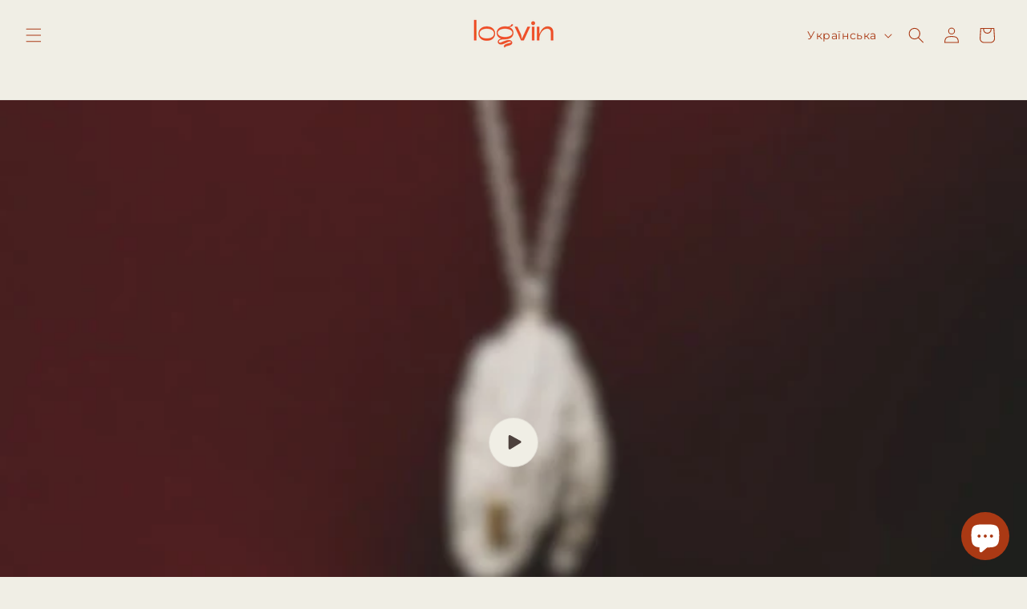

--- FILE ---
content_type: text/html; charset=utf-8
request_url: https://logvin.jewelry/uk-ro/collections/cardamome
body_size: 30223
content:
<!doctype html>
<html class="no-js" lang="uk">
  <head>
    <meta charset="utf-8">
    <meta http-equiv="X-UA-Compatible" content="IE=edge">
    <meta name="viewport" content="width=device-width,initial-scale=1">
    <meta name="theme-color" content="">
    <link rel="canonical" href="https://logvin.jewelry/uk-ro/collections/cardamome"><link rel="preconnect" href="https://fonts.shopifycdn.com" crossorigin><title>
      КАРДАМОН
 &ndash; LOGVIN</title>

    
      <meta name="description" content="КАРДАМОН — наше натхнення смаком, передане в прикрасах. Кардамон зупиняє, очищає думки, підносить, нагадує про важливе. Класичний для Індії, знайомий всьому світу, але такий, що не припиняє дивувати ніколи. Прикраси з колекції «Кардамон» – про справжність. Вибілене матоване срібло, часом із позолотою кеумбу. До кожного">
    

    

<meta property="og:site_name" content="LOGVIN">
<meta property="og:url" content="https://logvin.jewelry/uk-ro/collections/cardamome">
<meta property="og:title" content="КАРДАМОН">
<meta property="og:type" content="website">
<meta property="og:description" content="КАРДАМОН — наше натхнення смаком, передане в прикрасах. Кардамон зупиняє, очищає думки, підносить, нагадує про важливе. Класичний для Індії, знайомий всьому світу, але такий, що не припиняє дивувати ніколи. Прикраси з колекції «Кардамон» – про справжність. Вибілене матоване срібло, часом із позолотою кеумбу. До кожного"><meta property="og:image" content="http://logvin.jewelry/cdn/shop/collections/779A5827.jpg?v=1681222155">
  <meta property="og:image:secure_url" content="https://logvin.jewelry/cdn/shop/collections/779A5827.jpg?v=1681222155">
  <meta property="og:image:width" content="2240">
  <meta property="og:image:height" content="3360"><meta name="twitter:card" content="summary_large_image">
<meta name="twitter:title" content="КАРДАМОН">
<meta name="twitter:description" content="КАРДАМОН — наше натхнення смаком, передане в прикрасах. Кардамон зупиняє, очищає думки, підносить, нагадує про важливе. Класичний для Індії, знайомий всьому світу, але такий, що не припиняє дивувати ніколи. Прикраси з колекції «Кардамон» – про справжність. Вибілене матоване срібло, часом із позолотою кеумбу. До кожного">


    <script src="//logvin.jewelry/cdn/shop/t/10/assets/constants.js?v=58251544750838685771699374245" defer="defer"></script>
    <script src="//logvin.jewelry/cdn/shop/t/10/assets/pubsub.js?v=158357773527763999511699374245" defer="defer"></script>
    <script src="//logvin.jewelry/cdn/shop/t/10/assets/global.js?v=40820548392383841591699374245" defer="defer"></script><script src="//logvin.jewelry/cdn/shop/t/10/assets/animations.js?v=88693664871331136111699374244" defer="defer"></script><script>!function(){window.ZipifyPages=window.ZipifyPages||{},window.ZipifyPages.analytics={},window.ZipifyPages.currency="EUR",window.ZipifyPages.shopDomain="logvin-jewelry.myshopify.com",window.ZipifyPages.moneyFormat="{{amount_with_comma_separator}} lei",window.ZipifyPages.shopifyOptionsSelector=false,window.ZipifyPages.unitPriceEnabled=false,window.ZipifyPages.alternativeAnalyticsLoading=true,window.ZipifyPages.integrations="".split(","),window.ZipifyPages.crmUrl="https://crms.zipify.com",window.ZipifyPages.isPagesEntity=false,window.ZipifyPages.translations={soldOut:"Продано",unavailable:"Недоступний"},window.ZipifyPages.routes={root:"\/uk-ro",cart:{index:"\/uk-ro\/cart",add:"\/uk-ro\/cart\/add",change:"\/uk-ro\/cart\/change",clear:"\/uk-ro\/cart\/clear",update:"\/uk-ro\/cart\/update"}};window.ZipifyPages.eventsSubscriptions=[],window.ZipifyPages.on=function(i,a){window.ZipifyPages.eventsSubscriptions.push([i,a])}}();</script><script>(() => {
(()=>{class g{constructor(t={}){this.defaultConfig={sectionIds:[],rootMargin:"0px",onSectionViewed:()=>{},onSectionInteracted:()=>{},minViewTime:500,minVisiblePercentage:30,interactiveSelector:'a, button, input, select, textarea, [role="button"], [tabindex]:not([tabindex="-1"])'},this.config={...this.defaultConfig,...t},this.viewedSections=new Set,this.observer=null,this.viewTimers=new Map,this.init()}init(){document.readyState==="loading"?document.addEventListener("DOMContentLoaded",this.setup.bind(this)):this.setup()}setup(){this.setupObserver(),this.setupGlobalClickTracking()}setupObserver(){const t={root:null,rootMargin:this.config.rootMargin,threshold:[0,.1,.2,.3,.4,.5,.6,.7,.8,.9,1]};this.observer=new IntersectionObserver(e=>{e.forEach(i=>{this.calculateVisibility(i)?this.handleSectionVisible(i.target):this.handleSectionHidden(i.target)})},t),this.config.sectionIds.forEach(e=>{const i=document.getElementById(e);i&&this.observer.observe(i)})}calculateVisibility(t){const e=window.innerHeight,i=window.innerWidth,n=e*i,o=t.boundingClientRect,s=Math.max(0,o.top),c=Math.min(e,o.bottom),d=Math.max(0,o.left),a=Math.min(i,o.right),r=Math.max(0,c-s),l=Math.max(0,a-d)*r,m=n>0?l/n*100:0,h=o.width*o.height,p=h>0?l/h*100:0,S=m>=this.config.minVisiblePercentage,b=p>=80;return S||b}isSectionViewed(t){return this.viewedSections.has(Number(t))}setupGlobalClickTracking(){document.addEventListener("click",t=>{const e=this.findParentTrackedSection(t.target);if(e){const i=this.findInteractiveElement(t.target,e.el);i&&(this.isSectionViewed(e.id)||this.trackSectionView(e.id),this.trackSectionInteract(e.id,i,t))}})}findParentTrackedSection(t){let e=t;for(;e&&e!==document.body;){const i=e.id||e.dataset.zpSectionId,n=i?parseInt(i,10):null;if(n&&!isNaN(n)&&this.config.sectionIds.includes(n))return{el:e,id:n};e=e.parentElement}return null}findInteractiveElement(t,e){let i=t;for(;i&&i!==e;){if(i.matches(this.config.interactiveSelector))return i;i=i.parentElement}return null}trackSectionView(t){this.viewedSections.add(Number(t)),this.config.onSectionViewed(t)}trackSectionInteract(t,e,i){this.config.onSectionInteracted(t,e,i)}handleSectionVisible(t){const e=t.id,i=setTimeout(()=>{this.isSectionViewed(e)||this.trackSectionView(e)},this.config.minViewTime);this.viewTimers.set(e,i)}handleSectionHidden(t){const e=t.id;this.viewTimers.has(e)&&(clearTimeout(this.viewTimers.get(e)),this.viewTimers.delete(e))}addSection(t){if(!this.config.sectionIds.includes(t)){this.config.sectionIds.push(t);const e=document.getElementById(t);e&&this.observer&&this.observer.observe(e)}}}class f{constructor(){this.sectionTracker=new g({onSectionViewed:this.onSectionViewed.bind(this),onSectionInteracted:this.onSectionInteracted.bind(this)}),this.runningSplitTests=[]}getCookie(t){const e=document.cookie.match(new RegExp(`(?:^|; )${t}=([^;]*)`));return e?decodeURIComponent(e[1]):null}setCookie(t,e){let i=`${t}=${encodeURIComponent(e)}; path=/; SameSite=Lax`;location.protocol==="https:"&&(i+="; Secure");const n=new Date;n.setTime(n.getTime()+365*24*60*60*1e3),i+=`; expires=${n.toUTCString()}`,document.cookie=i}pickByWeight(t){const e=Object.entries(t).map(([o,s])=>[Number(o),s]),i=e.reduce((o,[,s])=>o+s,0);let n=Math.random()*i;for(const[o,s]of e){if(n<s)return o;n-=s}return e[e.length-1][0]}render(t){const e=t.blocks,i=t.test,n=i.id,o=`zpSectionSplitTest${n}`;let s=Number(this.getCookie(o));e.some(r=>r.id===s)||(s=this.pickByWeight(i.distribution),this.setCookie(o,s));const c=e.find(r=>r.id===s),d=`sectionSplitTest${c.id}`,a=document.querySelector(`template[data-id="${d}"]`);if(!a){console.error(`Template for split test ${c.id} not found`);return}document.currentScript.parentNode.insertBefore(a.content.cloneNode(!0),document.currentScript),this.runningSplitTests.push({id:n,block:c,templateId:d}),this.initTrackingForSection(c.id)}findSplitTestForSection(t){return this.runningSplitTests.find(e=>e.block.id===Number(t))}initTrackingForSection(t){this.sectionTracker.addSection(t)}onSectionViewed(t){this.trackEvent({sectionId:t,event:"zp_section_viewed"})}onSectionInteracted(t){this.trackEvent({sectionId:t,event:"zp_section_clicked"})}trackEvent({event:t,sectionId:e,payload:i={}}){const n=this.findSplitTestForSection(e);n&&window.Shopify.analytics.publish(t,{...i,sectionId:e,splitTestHash:n.id})}}window.ZipifyPages??={};window.ZipifyPages.SectionSplitTest=new f;})();

})()</script><script>window.performance && window.performance.mark && window.performance.mark('shopify.content_for_header.start');</script><meta name="google-site-verification" content="-aWXCWF0gZJMrV3jGRYI7h0Wma2dr6EeoZD0jaf0fVI">
<meta id="shopify-digital-wallet" name="shopify-digital-wallet" content="/65053589772/digital_wallets/dialog">
<meta name="shopify-checkout-api-token" content="7efa159660e207734dae20f4dff257da">
<meta id="in-context-paypal-metadata" data-shop-id="65053589772" data-venmo-supported="false" data-environment="production" data-locale="en_US" data-paypal-v4="true" data-currency="RON">
<link rel="alternate" type="application/atom+xml" title="Feed" href="/uk-ro/collections/cardamome.atom" />
<link rel="alternate" hreflang="x-default" href="https://logvin.jewelry/collections/cardamome">
<link rel="alternate" hreflang="uk-UA" href="https://logvin.jewelry/uk-ua/collections/cardamome">
<link rel="alternate" hreflang="ro-RO" href="https://logvin.jewelry/ro-ro/collections/cardamome">
<link rel="alternate" hreflang="uk-RO" href="https://logvin.jewelry/uk-ro/collections/cardamome">
<link rel="alternate" hreflang="en-RO" href="https://logvin.jewelry/en-ro/collections/cardamome">
<link rel="alternate" hreflang="en-DE" href="https://logvin.jewelry/collections/cardamome">
<link rel="alternate" hreflang="uk-DE" href="https://logvin.jewelry/uk/collections/cardamome">
<link rel="alternate" type="application/json+oembed" href="https://logvin.jewelry/uk-ro/collections/cardamome.oembed">
<script async="async" src="/checkouts/internal/preloads.js?locale=uk-RO"></script>
<link rel="preconnect" href="https://shop.app" crossorigin="anonymous">
<script async="async" src="https://shop.app/checkouts/internal/preloads.js?locale=uk-RO&shop_id=65053589772" crossorigin="anonymous"></script>
<script id="apple-pay-shop-capabilities" type="application/json">{"shopId":65053589772,"countryCode":"RO","currencyCode":"RON","merchantCapabilities":["supports3DS"],"merchantId":"gid:\/\/shopify\/Shop\/65053589772","merchantName":"LOGVIN","requiredBillingContactFields":["postalAddress","email","phone"],"requiredShippingContactFields":["postalAddress","email","phone"],"shippingType":"shipping","supportedNetworks":["visa","maestro","masterCard","amex"],"total":{"type":"pending","label":"LOGVIN","amount":"1.00"},"shopifyPaymentsEnabled":true,"supportsSubscriptions":true}</script>
<script id="shopify-features" type="application/json">{"accessToken":"7efa159660e207734dae20f4dff257da","betas":["rich-media-storefront-analytics"],"domain":"logvin.jewelry","predictiveSearch":true,"shopId":65053589772,"locale":"ro"}</script>
<script>var Shopify = Shopify || {};
Shopify.shop = "logvin-jewelry.myshopify.com";
Shopify.locale = "uk";
Shopify.currency = {"active":"RON","rate":"5.1943398"};
Shopify.country = "RO";
Shopify.theme = {"name":"New Design","id":145063575820,"schema_name":"Dawn","schema_version":"12.0.0","theme_store_id":887,"role":"main"};
Shopify.theme.handle = "null";
Shopify.theme.style = {"id":null,"handle":null};
Shopify.cdnHost = "logvin.jewelry/cdn";
Shopify.routes = Shopify.routes || {};
Shopify.routes.root = "/uk-ro/";</script>
<script type="module">!function(o){(o.Shopify=o.Shopify||{}).modules=!0}(window);</script>
<script>!function(o){function n(){var o=[];function n(){o.push(Array.prototype.slice.apply(arguments))}return n.q=o,n}var t=o.Shopify=o.Shopify||{};t.loadFeatures=n(),t.autoloadFeatures=n()}(window);</script>
<script>
  window.ShopifyPay = window.ShopifyPay || {};
  window.ShopifyPay.apiHost = "shop.app\/pay";
  window.ShopifyPay.redirectState = null;
</script>
<script id="shop-js-analytics" type="application/json">{"pageType":"collection"}</script>
<script defer="defer" async type="module" src="//logvin.jewelry/cdn/shopifycloud/shop-js/modules/v2/client.init-shop-cart-sync_BApSsMSl.en.esm.js"></script>
<script defer="defer" async type="module" src="//logvin.jewelry/cdn/shopifycloud/shop-js/modules/v2/chunk.common_CBoos6YZ.esm.js"></script>
<script type="module">
  await import("//logvin.jewelry/cdn/shopifycloud/shop-js/modules/v2/client.init-shop-cart-sync_BApSsMSl.en.esm.js");
await import("//logvin.jewelry/cdn/shopifycloud/shop-js/modules/v2/chunk.common_CBoos6YZ.esm.js");

  window.Shopify.SignInWithShop?.initShopCartSync?.({"fedCMEnabled":true,"windoidEnabled":true});

</script>
<script>
  window.Shopify = window.Shopify || {};
  if (!window.Shopify.featureAssets) window.Shopify.featureAssets = {};
  window.Shopify.featureAssets['shop-js'] = {"shop-cart-sync":["modules/v2/client.shop-cart-sync_DJczDl9f.en.esm.js","modules/v2/chunk.common_CBoos6YZ.esm.js"],"init-fed-cm":["modules/v2/client.init-fed-cm_BzwGC0Wi.en.esm.js","modules/v2/chunk.common_CBoos6YZ.esm.js"],"init-windoid":["modules/v2/client.init-windoid_BS26ThXS.en.esm.js","modules/v2/chunk.common_CBoos6YZ.esm.js"],"shop-cash-offers":["modules/v2/client.shop-cash-offers_DthCPNIO.en.esm.js","modules/v2/chunk.common_CBoos6YZ.esm.js","modules/v2/chunk.modal_Bu1hFZFC.esm.js"],"shop-button":["modules/v2/client.shop-button_D_JX508o.en.esm.js","modules/v2/chunk.common_CBoos6YZ.esm.js"],"init-shop-email-lookup-coordinator":["modules/v2/client.init-shop-email-lookup-coordinator_DFwWcvrS.en.esm.js","modules/v2/chunk.common_CBoos6YZ.esm.js"],"shop-toast-manager":["modules/v2/client.shop-toast-manager_tEhgP2F9.en.esm.js","modules/v2/chunk.common_CBoos6YZ.esm.js"],"shop-login-button":["modules/v2/client.shop-login-button_DwLgFT0K.en.esm.js","modules/v2/chunk.common_CBoos6YZ.esm.js","modules/v2/chunk.modal_Bu1hFZFC.esm.js"],"avatar":["modules/v2/client.avatar_BTnouDA3.en.esm.js"],"init-shop-cart-sync":["modules/v2/client.init-shop-cart-sync_BApSsMSl.en.esm.js","modules/v2/chunk.common_CBoos6YZ.esm.js"],"pay-button":["modules/v2/client.pay-button_BuNmcIr_.en.esm.js","modules/v2/chunk.common_CBoos6YZ.esm.js"],"init-shop-for-new-customer-accounts":["modules/v2/client.init-shop-for-new-customer-accounts_DrjXSI53.en.esm.js","modules/v2/client.shop-login-button_DwLgFT0K.en.esm.js","modules/v2/chunk.common_CBoos6YZ.esm.js","modules/v2/chunk.modal_Bu1hFZFC.esm.js"],"init-customer-accounts-sign-up":["modules/v2/client.init-customer-accounts-sign-up_TlVCiykN.en.esm.js","modules/v2/client.shop-login-button_DwLgFT0K.en.esm.js","modules/v2/chunk.common_CBoos6YZ.esm.js","modules/v2/chunk.modal_Bu1hFZFC.esm.js"],"shop-follow-button":["modules/v2/client.shop-follow-button_C5D3XtBb.en.esm.js","modules/v2/chunk.common_CBoos6YZ.esm.js","modules/v2/chunk.modal_Bu1hFZFC.esm.js"],"checkout-modal":["modules/v2/client.checkout-modal_8TC_1FUY.en.esm.js","modules/v2/chunk.common_CBoos6YZ.esm.js","modules/v2/chunk.modal_Bu1hFZFC.esm.js"],"init-customer-accounts":["modules/v2/client.init-customer-accounts_C0Oh2ljF.en.esm.js","modules/v2/client.shop-login-button_DwLgFT0K.en.esm.js","modules/v2/chunk.common_CBoos6YZ.esm.js","modules/v2/chunk.modal_Bu1hFZFC.esm.js"],"lead-capture":["modules/v2/client.lead-capture_Cq0gfm7I.en.esm.js","modules/v2/chunk.common_CBoos6YZ.esm.js","modules/v2/chunk.modal_Bu1hFZFC.esm.js"],"shop-login":["modules/v2/client.shop-login_BmtnoEUo.en.esm.js","modules/v2/chunk.common_CBoos6YZ.esm.js","modules/v2/chunk.modal_Bu1hFZFC.esm.js"],"payment-terms":["modules/v2/client.payment-terms_BHOWV7U_.en.esm.js","modules/v2/chunk.common_CBoos6YZ.esm.js","modules/v2/chunk.modal_Bu1hFZFC.esm.js"]};
</script>
<script>(function() {
  var isLoaded = false;
  function asyncLoad() {
    if (isLoaded) return;
    isLoaded = true;
    var urls = ["https:\/\/cdn.nfcube.com\/instafeed-2f132bc4c3411cc055083d5f20ff70fa.js?shop=logvin-jewelry.myshopify.com"];
    for (var i = 0; i < urls.length; i++) {
      var s = document.createElement('script');
      s.type = 'text/javascript';
      s.async = true;
      s.src = urls[i];
      var x = document.getElementsByTagName('script')[0];
      x.parentNode.insertBefore(s, x);
    }
  };
  if(window.attachEvent) {
    window.attachEvent('onload', asyncLoad);
  } else {
    window.addEventListener('load', asyncLoad, false);
  }
})();</script>
<script id="__st">var __st={"a":65053589772,"offset":7200,"reqid":"68d2ea14-4641-4b95-a873-42404c5c3007-1768859198","pageurl":"logvin.jewelry\/uk-ro\/collections\/cardamome","u":"7741977df68e","p":"collection","rtyp":"collection","rid":495741108492};</script>
<script>window.ShopifyPaypalV4VisibilityTracking = true;</script>
<script id="captcha-bootstrap">!function(){'use strict';const t='contact',e='account',n='new_comment',o=[[t,t],['blogs',n],['comments',n],[t,'customer']],c=[[e,'customer_login'],[e,'guest_login'],[e,'recover_customer_password'],[e,'create_customer']],r=t=>t.map((([t,e])=>`form[action*='/${t}']:not([data-nocaptcha='true']) input[name='form_type'][value='${e}']`)).join(','),a=t=>()=>t?[...document.querySelectorAll(t)].map((t=>t.form)):[];function s(){const t=[...o],e=r(t);return a(e)}const i='password',u='form_key',d=['recaptcha-v3-token','g-recaptcha-response','h-captcha-response',i],f=()=>{try{return window.sessionStorage}catch{return}},m='__shopify_v',_=t=>t.elements[u];function p(t,e,n=!1){try{const o=window.sessionStorage,c=JSON.parse(o.getItem(e)),{data:r}=function(t){const{data:e,action:n}=t;return t[m]||n?{data:e,action:n}:{data:t,action:n}}(c);for(const[e,n]of Object.entries(r))t.elements[e]&&(t.elements[e].value=n);n&&o.removeItem(e)}catch(o){console.error('form repopulation failed',{error:o})}}const l='form_type',E='cptcha';function T(t){t.dataset[E]=!0}const w=window,h=w.document,L='Shopify',v='ce_forms',y='captcha';let A=!1;((t,e)=>{const n=(g='f06e6c50-85a8-45c8-87d0-21a2b65856fe',I='https://cdn.shopify.com/shopifycloud/storefront-forms-hcaptcha/ce_storefront_forms_captcha_hcaptcha.v1.5.2.iife.js',D={infoText:'Protejat prin hCaptcha',privacyText:'Confidențialitate',termsText:'Condiții'},(t,e,n)=>{const o=w[L][v],c=o.bindForm;if(c)return c(t,g,e,D).then(n);var r;o.q.push([[t,g,e,D],n]),r=I,A||(h.body.append(Object.assign(h.createElement('script'),{id:'captcha-provider',async:!0,src:r})),A=!0)});var g,I,D;w[L]=w[L]||{},w[L][v]=w[L][v]||{},w[L][v].q=[],w[L][y]=w[L][y]||{},w[L][y].protect=function(t,e){n(t,void 0,e),T(t)},Object.freeze(w[L][y]),function(t,e,n,w,h,L){const[v,y,A,g]=function(t,e,n){const i=e?o:[],u=t?c:[],d=[...i,...u],f=r(d),m=r(i),_=r(d.filter((([t,e])=>n.includes(e))));return[a(f),a(m),a(_),s()]}(w,h,L),I=t=>{const e=t.target;return e instanceof HTMLFormElement?e:e&&e.form},D=t=>v().includes(t);t.addEventListener('submit',(t=>{const e=I(t);if(!e)return;const n=D(e)&&!e.dataset.hcaptchaBound&&!e.dataset.recaptchaBound,o=_(e),c=g().includes(e)&&(!o||!o.value);(n||c)&&t.preventDefault(),c&&!n&&(function(t){try{if(!f())return;!function(t){const e=f();if(!e)return;const n=_(t);if(!n)return;const o=n.value;o&&e.removeItem(o)}(t);const e=Array.from(Array(32),(()=>Math.random().toString(36)[2])).join('');!function(t,e){_(t)||t.append(Object.assign(document.createElement('input'),{type:'hidden',name:u})),t.elements[u].value=e}(t,e),function(t,e){const n=f();if(!n)return;const o=[...t.querySelectorAll(`input[type='${i}']`)].map((({name:t})=>t)),c=[...d,...o],r={};for(const[a,s]of new FormData(t).entries())c.includes(a)||(r[a]=s);n.setItem(e,JSON.stringify({[m]:1,action:t.action,data:r}))}(t,e)}catch(e){console.error('failed to persist form',e)}}(e),e.submit())}));const S=(t,e)=>{t&&!t.dataset[E]&&(n(t,e.some((e=>e===t))),T(t))};for(const o of['focusin','change'])t.addEventListener(o,(t=>{const e=I(t);D(e)&&S(e,y())}));const B=e.get('form_key'),M=e.get(l),P=B&&M;t.addEventListener('DOMContentLoaded',(()=>{const t=y();if(P)for(const e of t)e.elements[l].value===M&&p(e,B);[...new Set([...A(),...v().filter((t=>'true'===t.dataset.shopifyCaptcha))])].forEach((e=>S(e,t)))}))}(h,new URLSearchParams(w.location.search),n,t,e,['guest_login'])})(!0,!0)}();</script>
<script integrity="sha256-4kQ18oKyAcykRKYeNunJcIwy7WH5gtpwJnB7kiuLZ1E=" data-source-attribution="shopify.loadfeatures" defer="defer" src="//logvin.jewelry/cdn/shopifycloud/storefront/assets/storefront/load_feature-a0a9edcb.js" crossorigin="anonymous"></script>
<script crossorigin="anonymous" defer="defer" src="//logvin.jewelry/cdn/shopifycloud/storefront/assets/shopify_pay/storefront-65b4c6d7.js?v=20250812"></script>
<script data-source-attribution="shopify.dynamic_checkout.dynamic.init">var Shopify=Shopify||{};Shopify.PaymentButton=Shopify.PaymentButton||{isStorefrontPortableWallets:!0,init:function(){window.Shopify.PaymentButton.init=function(){};var t=document.createElement("script");t.src="https://logvin.jewelry/cdn/shopifycloud/portable-wallets/latest/portable-wallets.ro.js",t.type="module",document.head.appendChild(t)}};
</script>
<script data-source-attribution="shopify.dynamic_checkout.buyer_consent">
  function portableWalletsHideBuyerConsent(e){var t=document.getElementById("shopify-buyer-consent"),n=document.getElementById("shopify-subscription-policy-button");t&&n&&(t.classList.add("hidden"),t.setAttribute("aria-hidden","true"),n.removeEventListener("click",e))}function portableWalletsShowBuyerConsent(e){var t=document.getElementById("shopify-buyer-consent"),n=document.getElementById("shopify-subscription-policy-button");t&&n&&(t.classList.remove("hidden"),t.removeAttribute("aria-hidden"),n.addEventListener("click",e))}window.Shopify?.PaymentButton&&(window.Shopify.PaymentButton.hideBuyerConsent=portableWalletsHideBuyerConsent,window.Shopify.PaymentButton.showBuyerConsent=portableWalletsShowBuyerConsent);
</script>
<script data-source-attribution="shopify.dynamic_checkout.cart.bootstrap">document.addEventListener("DOMContentLoaded",(function(){function t(){return document.querySelector("shopify-accelerated-checkout-cart, shopify-accelerated-checkout")}if(t())Shopify.PaymentButton.init();else{new MutationObserver((function(e,n){t()&&(Shopify.PaymentButton.init(),n.disconnect())})).observe(document.body,{childList:!0,subtree:!0})}}));
</script>
<link id="shopify-accelerated-checkout-styles" rel="stylesheet" media="screen" href="https://logvin.jewelry/cdn/shopifycloud/portable-wallets/latest/accelerated-checkout-backwards-compat.css" crossorigin="anonymous">
<style id="shopify-accelerated-checkout-cart">
        #shopify-buyer-consent {
  margin-top: 1em;
  display: inline-block;
  width: 100%;
}

#shopify-buyer-consent.hidden {
  display: none;
}

#shopify-subscription-policy-button {
  background: none;
  border: none;
  padding: 0;
  text-decoration: underline;
  font-size: inherit;
  cursor: pointer;
}

#shopify-subscription-policy-button::before {
  box-shadow: none;
}

      </style>
<script id="sections-script" data-sections="header" defer="defer" src="//logvin.jewelry/cdn/shop/t/10/compiled_assets/scripts.js?v=1584"></script>
<script>window.performance && window.performance.mark && window.performance.mark('shopify.content_for_header.end');</script>


    <style data-shopify>
      @font-face {
  font-family: "Open Sans";
  font-weight: 400;
  font-style: normal;
  font-display: swap;
  src: url("//logvin.jewelry/cdn/fonts/open_sans/opensans_n4.c32e4d4eca5273f6d4ee95ddf54b5bbb75fc9b61.woff2") format("woff2"),
       url("//logvin.jewelry/cdn/fonts/open_sans/opensans_n4.5f3406f8d94162b37bfa232b486ac93ee892406d.woff") format("woff");
}

      @font-face {
  font-family: "Open Sans";
  font-weight: 700;
  font-style: normal;
  font-display: swap;
  src: url("//logvin.jewelry/cdn/fonts/open_sans/opensans_n7.a9393be1574ea8606c68f4441806b2711d0d13e4.woff2") format("woff2"),
       url("//logvin.jewelry/cdn/fonts/open_sans/opensans_n7.7b8af34a6ebf52beb1a4c1d8c73ad6910ec2e553.woff") format("woff");
}

      @font-face {
  font-family: "Open Sans";
  font-weight: 400;
  font-style: italic;
  font-display: swap;
  src: url("//logvin.jewelry/cdn/fonts/open_sans/opensans_i4.6f1d45f7a46916cc95c694aab32ecbf7509cbf33.woff2") format("woff2"),
       url("//logvin.jewelry/cdn/fonts/open_sans/opensans_i4.4efaa52d5a57aa9a57c1556cc2b7465d18839daa.woff") format("woff");
}

      @font-face {
  font-family: "Open Sans";
  font-weight: 700;
  font-style: italic;
  font-display: swap;
  src: url("//logvin.jewelry/cdn/fonts/open_sans/opensans_i7.916ced2e2ce15f7fcd95d196601a15e7b89ee9a4.woff2") format("woff2"),
       url("//logvin.jewelry/cdn/fonts/open_sans/opensans_i7.99a9cff8c86ea65461de497ade3d515a98f8b32a.woff") format("woff");
}

      @font-face {
  font-family: "Open Sans";
  font-weight: 400;
  font-style: normal;
  font-display: swap;
  src: url("//logvin.jewelry/cdn/fonts/open_sans/opensans_n4.c32e4d4eca5273f6d4ee95ddf54b5bbb75fc9b61.woff2") format("woff2"),
       url("//logvin.jewelry/cdn/fonts/open_sans/opensans_n4.5f3406f8d94162b37bfa232b486ac93ee892406d.woff") format("woff");
}


      
        :root,
        .color-background-1 {
          --color-background: 240,238,229;
        
          --gradient-background: #f0eee5;
        

        

        --color-foreground: 77,65,61;
        --color-background-contrast: 193,185,148;
        --color-shadow: 0,0,0;
        --color-button: 77,65,61;
        --color-button-text: 240,238,229;
        --color-secondary-button: 240,238,229;
        --color-secondary-button-text: 77,65,61;
        --color-link: 77,65,61;
        --color-badge-foreground: 77,65,61;
        --color-badge-background: 240,238,229;
        --color-badge-border: 77,65,61;
        --payment-terms-background-color: rgb(240 238 229);
      }
      
        
        .color-background-2 {
          --color-background: 240,238,229;
        
          --gradient-background: #f0eee5;
        

        

        --color-foreground: 255,255,255;
        --color-background-contrast: 193,185,148;
        --color-shadow: 0,0,0;
        --color-button: 95,81,74;
        --color-button-text: 240,238,229;
        --color-secondary-button: 240,238,229;
        --color-secondary-button-text: 245,245,245;
        --color-link: 245,245,245;
        --color-badge-foreground: 255,255,255;
        --color-badge-background: 240,238,229;
        --color-badge-border: 255,255,255;
        --payment-terms-background-color: rgb(240 238 229);
      }
      
        
        .color-inverse {
          --color-background: 170,57,20;
        
          --gradient-background: #aa3914;
        

        

        --color-foreground: 255,255,255;
        --color-background-contrast: 56,19,7;
        --color-shadow: 0,0,0;
        --color-button: 255,255,255;
        --color-button-text: 170,57,20;
        --color-secondary-button: 170,57,20;
        --color-secondary-button-text: 170,57,20;
        --color-link: 170,57,20;
        --color-badge-foreground: 255,255,255;
        --color-badge-background: 170,57,20;
        --color-badge-border: 255,255,255;
        --payment-terms-background-color: rgb(170 57 20);
      }
      
        
        .color-accent-1 {
          --color-background: 18,18,18;
        
          --gradient-background: #121212;
        

        

        --color-foreground: 255,255,255;
        --color-background-contrast: 146,146,146;
        --color-shadow: 18,18,18;
        --color-button: 255,255,255;
        --color-button-text: 18,18,18;
        --color-secondary-button: 18,18,18;
        --color-secondary-button-text: 255,255,255;
        --color-link: 255,255,255;
        --color-badge-foreground: 255,255,255;
        --color-badge-background: 18,18,18;
        --color-badge-border: 255,255,255;
        --payment-terms-background-color: rgb(18 18 18);
      }
      
        
        .color-accent-2 {
          --color-background: 240,238,229;
        
          --gradient-background: #f0eee5;
        

        

        --color-foreground: 170,57,20;
        --color-background-contrast: 193,185,148;
        --color-shadow: 170,57,20;
        --color-button: 240,238,229;
        --color-button-text: 255,255,255;
        --color-secondary-button: 240,238,229;
        --color-secondary-button-text: 170,57,20;
        --color-link: 170,57,20;
        --color-badge-foreground: 170,57,20;
        --color-badge-background: 240,238,229;
        --color-badge-border: 170,57,20;
        --payment-terms-background-color: rgb(240 238 229);
      }
      

      body, .color-background-1, .color-background-2, .color-inverse, .color-accent-1, .color-accent-2 {
        color: rgba(var(--color-foreground), 0.75);
        background-color: rgb(var(--color-background));
      }

      :root {
        --font-body-family: "Open Sans", sans-serif;
        --font-body-style: normal;
        --font-body-weight: 400;
        --font-body-weight-bold: 700;

        --font-heading-family: "Open Sans", sans-serif;
        --font-heading-style: normal;
        --font-heading-weight: 400;

        --font-body-scale: 1.0;
        --font-heading-scale: 1.0;

        --media-padding: px;
        --media-border-opacity: 0.05;
        --media-border-width: 1px;
        --media-radius: 0px;
        --media-shadow-opacity: 0.0;
        --media-shadow-horizontal-offset: 0px;
        --media-shadow-vertical-offset: 4px;
        --media-shadow-blur-radius: 5px;
        --media-shadow-visible: 0;

        --page-width: 160rem;
        --page-width-margin: 0rem;

        --product-card-image-padding: 0.0rem;
        --product-card-corner-radius: 0.0rem;
        --product-card-text-alignment: left;
        --product-card-border-width: 0.0rem;
        --product-card-border-opacity: 0.1;
        --product-card-shadow-opacity: 0.0;
        --product-card-shadow-visible: 0;
        --product-card-shadow-horizontal-offset: 0.0rem;
        --product-card-shadow-vertical-offset: 0.4rem;
        --product-card-shadow-blur-radius: 0.5rem;

        --collection-card-image-padding: 0.0rem;
        --collection-card-corner-radius: 0.0rem;
        --collection-card-text-alignment: left;
        --collection-card-border-width: 0.0rem;
        --collection-card-border-opacity: 0.1;
        --collection-card-shadow-opacity: 0.0;
        --collection-card-shadow-visible: 0;
        --collection-card-shadow-horizontal-offset: 0.0rem;
        --collection-card-shadow-vertical-offset: 0.4rem;
        --collection-card-shadow-blur-radius: 0.5rem;

        --blog-card-image-padding: 0.0rem;
        --blog-card-corner-radius: 0.0rem;
        --blog-card-text-alignment: left;
        --blog-card-border-width: 0.0rem;
        --blog-card-border-opacity: 0.1;
        --blog-card-shadow-opacity: 0.0;
        --blog-card-shadow-visible: 0;
        --blog-card-shadow-horizontal-offset: 0.0rem;
        --blog-card-shadow-vertical-offset: 0.4rem;
        --blog-card-shadow-blur-radius: 0.5rem;

        --badge-corner-radius: 4.0rem;

        --popup-border-width: 1px;
        --popup-border-opacity: 0.1;
        --popup-corner-radius: 0px;
        --popup-shadow-opacity: 0.05;
        --popup-shadow-horizontal-offset: 0px;
        --popup-shadow-vertical-offset: 4px;
        --popup-shadow-blur-radius: 5px;

        --drawer-border-width: 1px;
        --drawer-border-opacity: 0.1;
        --drawer-shadow-opacity: 0.0;
        --drawer-shadow-horizontal-offset: 0px;
        --drawer-shadow-vertical-offset: 4px;
        --drawer-shadow-blur-radius: 5px;

        --spacing-sections-desktop: 0px;
        --spacing-sections-mobile: 0px;

        --grid-desktop-vertical-spacing: 24px;
        --grid-desktop-horizontal-spacing: 8px;
        --grid-mobile-vertical-spacing: 12px;
        --grid-mobile-horizontal-spacing: 4px;

        --text-boxes-border-opacity: 0.1;
        --text-boxes-border-width: 0px;
        --text-boxes-radius: 0px;
        --text-boxes-shadow-opacity: 0.0;
        --text-boxes-shadow-visible: 0;
        --text-boxes-shadow-horizontal-offset: 0px;
        --text-boxes-shadow-vertical-offset: 4px;
        --text-boxes-shadow-blur-radius: 5px;

        --buttons-radius: 0px;
        --buttons-radius-outset: 0px;
        --buttons-border-width: 1px;
        --buttons-border-opacity: 0.8;
        --buttons-shadow-opacity: 0.0;
        --buttons-shadow-visible: 0;
        --buttons-shadow-horizontal-offset: 0px;
        --buttons-shadow-vertical-offset: 4px;
        --buttons-shadow-blur-radius: 5px;
        --buttons-border-offset: 0px;

        --inputs-radius: 0px;
        --inputs-border-width: 1px;
        --inputs-border-opacity: 0.55;
        --inputs-shadow-opacity: 0.0;
        --inputs-shadow-horizontal-offset: 0px;
        --inputs-margin-offset: 0px;
        --inputs-shadow-vertical-offset: 4px;
        --inputs-shadow-blur-radius: 5px;
        --inputs-radius-outset: 0px;

        --variant-pills-radius: 40px;
        --variant-pills-border-width: 1px;
        --variant-pills-border-opacity: 0.55;
        --variant-pills-shadow-opacity: 0.0;
        --variant-pills-shadow-horizontal-offset: 0px;
        --variant-pills-shadow-vertical-offset: 4px;
        --variant-pills-shadow-blur-radius: 5px;
      }

      *,
      *::before,
      *::after {
        box-sizing: inherit;
      }

      html {
        box-sizing: border-box;
        font-size: calc(var(--font-body-scale) * 62.5%);
        height: 100%;
      }

      body {
        display: grid;
        grid-template-rows: auto auto 1fr auto;
        grid-template-columns: 100%;
        min-height: 100%;
        margin: 0;
        font-size: 1.5rem;
        letter-spacing: 0.06rem;
        line-height: calc(1 + 0.8 / var(--font-body-scale));
        font-family: var(--font-body-family);
        font-style: var(--font-body-style);
        font-weight: var(--font-body-weight);
      }


@font-face {

font-family: 'Montserrat-VariableFont_wght';

src: url(https://cdn.shopify.com/s/files/1/0650/5358/9772/files/Montserrat-VariableFont_wght.ttf?v=1701189517) format('woff2');

}

  

      @media screen and (min-width: 750px) {
        body {
          font-size: 1.6rem;
        }
      }
    </style>

    <link href="//logvin.jewelry/cdn/shop/t/10/assets/base.css?v=57039470042439446551702314234" rel="stylesheet" type="text/css" media="all" />
<link rel="preload" as="font" href="//logvin.jewelry/cdn/fonts/open_sans/opensans_n4.c32e4d4eca5273f6d4ee95ddf54b5bbb75fc9b61.woff2" type="font/woff2" crossorigin><link rel="preload" as="font" href="//logvin.jewelry/cdn/fonts/open_sans/opensans_n4.c32e4d4eca5273f6d4ee95ddf54b5bbb75fc9b61.woff2" type="font/woff2" crossorigin><link href="//logvin.jewelry/cdn/shop/t/10/assets/component-localization-form.css?v=143319823105703127341699374245" rel="stylesheet" type="text/css" media="all" />
      <script src="//logvin.jewelry/cdn/shop/t/10/assets/localization-form.js?v=161644695336821385561699374245" defer="defer"></script><script>
      document.documentElement.className = document.documentElement.className.replace('no-js', 'js');
      if (Shopify.designMode) {
        document.documentElement.classList.add('shopify-design-mode');
      }
    </script>
  <script src="https://cdn.shopify.com/extensions/7bc9bb47-adfa-4267-963e-cadee5096caf/inbox-1252/assets/inbox-chat-loader.js" type="text/javascript" defer="defer"></script>
<link href="https://monorail-edge.shopifysvc.com" rel="dns-prefetch">
<script>(function(){if ("sendBeacon" in navigator && "performance" in window) {try {var session_token_from_headers = performance.getEntriesByType('navigation')[0].serverTiming.find(x => x.name == '_s').description;} catch {var session_token_from_headers = undefined;}var session_cookie_matches = document.cookie.match(/_shopify_s=([^;]*)/);var session_token_from_cookie = session_cookie_matches && session_cookie_matches.length === 2 ? session_cookie_matches[1] : "";var session_token = session_token_from_headers || session_token_from_cookie || "";function handle_abandonment_event(e) {var entries = performance.getEntries().filter(function(entry) {return /monorail-edge.shopifysvc.com/.test(entry.name);});if (!window.abandonment_tracked && entries.length === 0) {window.abandonment_tracked = true;var currentMs = Date.now();var navigation_start = performance.timing.navigationStart;var payload = {shop_id: 65053589772,url: window.location.href,navigation_start,duration: currentMs - navigation_start,session_token,page_type: "collection"};window.navigator.sendBeacon("https://monorail-edge.shopifysvc.com/v1/produce", JSON.stringify({schema_id: "online_store_buyer_site_abandonment/1.1",payload: payload,metadata: {event_created_at_ms: currentMs,event_sent_at_ms: currentMs}}));}}window.addEventListener('pagehide', handle_abandonment_event);}}());</script>
<script id="web-pixels-manager-setup">(function e(e,d,r,n,o){if(void 0===o&&(o={}),!Boolean(null===(a=null===(i=window.Shopify)||void 0===i?void 0:i.analytics)||void 0===a?void 0:a.replayQueue)){var i,a;window.Shopify=window.Shopify||{};var t=window.Shopify;t.analytics=t.analytics||{};var s=t.analytics;s.replayQueue=[],s.publish=function(e,d,r){return s.replayQueue.push([e,d,r]),!0};try{self.performance.mark("wpm:start")}catch(e){}var l=function(){var e={modern:/Edge?\/(1{2}[4-9]|1[2-9]\d|[2-9]\d{2}|\d{4,})\.\d+(\.\d+|)|Firefox\/(1{2}[4-9]|1[2-9]\d|[2-9]\d{2}|\d{4,})\.\d+(\.\d+|)|Chrom(ium|e)\/(9{2}|\d{3,})\.\d+(\.\d+|)|(Maci|X1{2}).+ Version\/(15\.\d+|(1[6-9]|[2-9]\d|\d{3,})\.\d+)([,.]\d+|)( \(\w+\)|)( Mobile\/\w+|) Safari\/|Chrome.+OPR\/(9{2}|\d{3,})\.\d+\.\d+|(CPU[ +]OS|iPhone[ +]OS|CPU[ +]iPhone|CPU IPhone OS|CPU iPad OS)[ +]+(15[._]\d+|(1[6-9]|[2-9]\d|\d{3,})[._]\d+)([._]\d+|)|Android:?[ /-](13[3-9]|1[4-9]\d|[2-9]\d{2}|\d{4,})(\.\d+|)(\.\d+|)|Android.+Firefox\/(13[5-9]|1[4-9]\d|[2-9]\d{2}|\d{4,})\.\d+(\.\d+|)|Android.+Chrom(ium|e)\/(13[3-9]|1[4-9]\d|[2-9]\d{2}|\d{4,})\.\d+(\.\d+|)|SamsungBrowser\/([2-9]\d|\d{3,})\.\d+/,legacy:/Edge?\/(1[6-9]|[2-9]\d|\d{3,})\.\d+(\.\d+|)|Firefox\/(5[4-9]|[6-9]\d|\d{3,})\.\d+(\.\d+|)|Chrom(ium|e)\/(5[1-9]|[6-9]\d|\d{3,})\.\d+(\.\d+|)([\d.]+$|.*Safari\/(?![\d.]+ Edge\/[\d.]+$))|(Maci|X1{2}).+ Version\/(10\.\d+|(1[1-9]|[2-9]\d|\d{3,})\.\d+)([,.]\d+|)( \(\w+\)|)( Mobile\/\w+|) Safari\/|Chrome.+OPR\/(3[89]|[4-9]\d|\d{3,})\.\d+\.\d+|(CPU[ +]OS|iPhone[ +]OS|CPU[ +]iPhone|CPU IPhone OS|CPU iPad OS)[ +]+(10[._]\d+|(1[1-9]|[2-9]\d|\d{3,})[._]\d+)([._]\d+|)|Android:?[ /-](13[3-9]|1[4-9]\d|[2-9]\d{2}|\d{4,})(\.\d+|)(\.\d+|)|Mobile Safari.+OPR\/([89]\d|\d{3,})\.\d+\.\d+|Android.+Firefox\/(13[5-9]|1[4-9]\d|[2-9]\d{2}|\d{4,})\.\d+(\.\d+|)|Android.+Chrom(ium|e)\/(13[3-9]|1[4-9]\d|[2-9]\d{2}|\d{4,})\.\d+(\.\d+|)|Android.+(UC? ?Browser|UCWEB|U3)[ /]?(15\.([5-9]|\d{2,})|(1[6-9]|[2-9]\d|\d{3,})\.\d+)\.\d+|SamsungBrowser\/(5\.\d+|([6-9]|\d{2,})\.\d+)|Android.+MQ{2}Browser\/(14(\.(9|\d{2,})|)|(1[5-9]|[2-9]\d|\d{3,})(\.\d+|))(\.\d+|)|K[Aa][Ii]OS\/(3\.\d+|([4-9]|\d{2,})\.\d+)(\.\d+|)/},d=e.modern,r=e.legacy,n=navigator.userAgent;return n.match(d)?"modern":n.match(r)?"legacy":"unknown"}(),u="modern"===l?"modern":"legacy",c=(null!=n?n:{modern:"",legacy:""})[u],f=function(e){return[e.baseUrl,"/wpm","/b",e.hashVersion,"modern"===e.buildTarget?"m":"l",".js"].join("")}({baseUrl:d,hashVersion:r,buildTarget:u}),m=function(e){var d=e.version,r=e.bundleTarget,n=e.surface,o=e.pageUrl,i=e.monorailEndpoint;return{emit:function(e){var a=e.status,t=e.errorMsg,s=(new Date).getTime(),l=JSON.stringify({metadata:{event_sent_at_ms:s},events:[{schema_id:"web_pixels_manager_load/3.1",payload:{version:d,bundle_target:r,page_url:o,status:a,surface:n,error_msg:t},metadata:{event_created_at_ms:s}}]});if(!i)return console&&console.warn&&console.warn("[Web Pixels Manager] No Monorail endpoint provided, skipping logging."),!1;try{return self.navigator.sendBeacon.bind(self.navigator)(i,l)}catch(e){}var u=new XMLHttpRequest;try{return u.open("POST",i,!0),u.setRequestHeader("Content-Type","text/plain"),u.send(l),!0}catch(e){return console&&console.warn&&console.warn("[Web Pixels Manager] Got an unhandled error while logging to Monorail."),!1}}}}({version:r,bundleTarget:l,surface:e.surface,pageUrl:self.location.href,monorailEndpoint:e.monorailEndpoint});try{o.browserTarget=l,function(e){var d=e.src,r=e.async,n=void 0===r||r,o=e.onload,i=e.onerror,a=e.sri,t=e.scriptDataAttributes,s=void 0===t?{}:t,l=document.createElement("script"),u=document.querySelector("head"),c=document.querySelector("body");if(l.async=n,l.src=d,a&&(l.integrity=a,l.crossOrigin="anonymous"),s)for(var f in s)if(Object.prototype.hasOwnProperty.call(s,f))try{l.dataset[f]=s[f]}catch(e){}if(o&&l.addEventListener("load",o),i&&l.addEventListener("error",i),u)u.appendChild(l);else{if(!c)throw new Error("Did not find a head or body element to append the script");c.appendChild(l)}}({src:f,async:!0,onload:function(){if(!function(){var e,d;return Boolean(null===(d=null===(e=window.Shopify)||void 0===e?void 0:e.analytics)||void 0===d?void 0:d.initialized)}()){var d=window.webPixelsManager.init(e)||void 0;if(d){var r=window.Shopify.analytics;r.replayQueue.forEach((function(e){var r=e[0],n=e[1],o=e[2];d.publishCustomEvent(r,n,o)})),r.replayQueue=[],r.publish=d.publishCustomEvent,r.visitor=d.visitor,r.initialized=!0}}},onerror:function(){return m.emit({status:"failed",errorMsg:"".concat(f," has failed to load")})},sri:function(e){var d=/^sha384-[A-Za-z0-9+/=]+$/;return"string"==typeof e&&d.test(e)}(c)?c:"",scriptDataAttributes:o}),m.emit({status:"loading"})}catch(e){m.emit({status:"failed",errorMsg:(null==e?void 0:e.message)||"Unknown error"})}}})({shopId: 65053589772,storefrontBaseUrl: "https://logvin.jewelry",extensionsBaseUrl: "https://extensions.shopifycdn.com/cdn/shopifycloud/web-pixels-manager",monorailEndpoint: "https://monorail-edge.shopifysvc.com/unstable/produce_batch",surface: "storefront-renderer",enabledBetaFlags: ["2dca8a86"],webPixelsConfigList: [{"id":"977174796","configuration":"{\"config\":\"{\\\"pixel_id\\\":\\\"G-3NNJXQBL5E\\\",\\\"target_country\\\":\\\"AT\\\",\\\"gtag_events\\\":[{\\\"type\\\":\\\"begin_checkout\\\",\\\"action_label\\\":\\\"G-3NNJXQBL5E\\\"},{\\\"type\\\":\\\"search\\\",\\\"action_label\\\":\\\"G-3NNJXQBL5E\\\"},{\\\"type\\\":\\\"view_item\\\",\\\"action_label\\\":[\\\"G-3NNJXQBL5E\\\",\\\"MC-D9Y059Z4CY\\\"]},{\\\"type\\\":\\\"purchase\\\",\\\"action_label\\\":[\\\"G-3NNJXQBL5E\\\",\\\"MC-D9Y059Z4CY\\\"]},{\\\"type\\\":\\\"page_view\\\",\\\"action_label\\\":[\\\"G-3NNJXQBL5E\\\",\\\"MC-D9Y059Z4CY\\\"]},{\\\"type\\\":\\\"add_payment_info\\\",\\\"action_label\\\":\\\"G-3NNJXQBL5E\\\"},{\\\"type\\\":\\\"add_to_cart\\\",\\\"action_label\\\":\\\"G-3NNJXQBL5E\\\"}],\\\"enable_monitoring_mode\\\":false}\"}","eventPayloadVersion":"v1","runtimeContext":"OPEN","scriptVersion":"b2a88bafab3e21179ed38636efcd8a93","type":"APP","apiClientId":1780363,"privacyPurposes":[],"dataSharingAdjustments":{"protectedCustomerApprovalScopes":["read_customer_address","read_customer_email","read_customer_name","read_customer_personal_data","read_customer_phone"]}},{"id":"342753548","configuration":"{\"pixel_id\":\"179068341026974\",\"pixel_type\":\"facebook_pixel\",\"metaapp_system_user_token\":\"-\"}","eventPayloadVersion":"v1","runtimeContext":"OPEN","scriptVersion":"ca16bc87fe92b6042fbaa3acc2fbdaa6","type":"APP","apiClientId":2329312,"privacyPurposes":["ANALYTICS","MARKETING","SALE_OF_DATA"],"dataSharingAdjustments":{"protectedCustomerApprovalScopes":["read_customer_address","read_customer_email","read_customer_name","read_customer_personal_data","read_customer_phone"]}},{"id":"199655692","configuration":"{\"tagID\":\"2612365991235\"}","eventPayloadVersion":"v1","runtimeContext":"STRICT","scriptVersion":"18031546ee651571ed29edbe71a3550b","type":"APP","apiClientId":3009811,"privacyPurposes":["ANALYTICS","MARKETING","SALE_OF_DATA"],"dataSharingAdjustments":{"protectedCustomerApprovalScopes":["read_customer_address","read_customer_email","read_customer_name","read_customer_personal_data","read_customer_phone"]}},{"id":"shopify-app-pixel","configuration":"{}","eventPayloadVersion":"v1","runtimeContext":"STRICT","scriptVersion":"0450","apiClientId":"shopify-pixel","type":"APP","privacyPurposes":["ANALYTICS","MARKETING"]},{"id":"shopify-custom-pixel","eventPayloadVersion":"v1","runtimeContext":"LAX","scriptVersion":"0450","apiClientId":"shopify-pixel","type":"CUSTOM","privacyPurposes":["ANALYTICS","MARKETING"]}],isMerchantRequest: false,initData: {"shop":{"name":"LOGVIN","paymentSettings":{"currencyCode":"EUR"},"myshopifyDomain":"logvin-jewelry.myshopify.com","countryCode":"RO","storefrontUrl":"https:\/\/logvin.jewelry\/uk-ro"},"customer":null,"cart":null,"checkout":null,"productVariants":[],"purchasingCompany":null},},"https://logvin.jewelry/cdn","fcfee988w5aeb613cpc8e4bc33m6693e112",{"modern":"","legacy":""},{"shopId":"65053589772","storefrontBaseUrl":"https:\/\/logvin.jewelry","extensionBaseUrl":"https:\/\/extensions.shopifycdn.com\/cdn\/shopifycloud\/web-pixels-manager","surface":"storefront-renderer","enabledBetaFlags":"[\"2dca8a86\"]","isMerchantRequest":"false","hashVersion":"fcfee988w5aeb613cpc8e4bc33m6693e112","publish":"custom","events":"[[\"page_viewed\",{}],[\"collection_viewed\",{\"collection\":{\"id\":\"495741108492\",\"title\":\"КАРДАМОН\",\"productVariants\":[{\"price\":{\"amount\":950.0,\"currencyCode\":\"RON\"},\"product\":{\"title\":\"Кулон КАРДАМОН\",\"vendor\":\"LOGVIN\",\"id\":\"8596688535820\",\"untranslatedTitle\":\"Кулон КАРДАМОН\",\"url\":\"\/uk-ro\/products\/pendant-cardamom\",\"type\":\"намиста\"},\"id\":\"45077853634828\",\"image\":{\"src\":\"\/\/logvin.jewelry\/cdn\/shop\/files\/69.png?v=1707212428\"},\"sku\":\"cardamom010\",\"title\":\"Default Title\",\"untranslatedTitle\":\"Default Title\"},{\"price\":{\"amount\":450.0,\"currencyCode\":\"RON\"},\"product\":{\"title\":\"Чокер КАРДАМОМ\",\"vendor\":\"LOGVIN\",\"id\":\"8596718485772\",\"untranslatedTitle\":\"Чокер КАРДАМОМ\",\"url\":\"\/uk-ro\/products\/chocker-cardamom\",\"type\":\"намиста\"},\"id\":\"45077897281804\",\"image\":{\"src\":\"\/\/logvin.jewelry\/cdn\/shop\/files\/8_6b7f4a18-5ff6-43f3-b0bd-9a9ab1d9f364.png?v=1707209311\"},\"sku\":\"\",\"title\":\"Default Title\",\"untranslatedTitle\":\"Default Title\"},{\"price\":{\"amount\":450.0,\"currencyCode\":\"RON\"},\"product\":{\"title\":\"Сережки КАРДАМОН\",\"vendor\":\"LOGVIN\",\"id\":\"8331507204364\",\"untranslatedTitle\":\"Сережки КАРДАМОН\",\"url\":\"\/uk-ro\/products\/copy-of-hoops-cardamom\",\"type\":\"сережки\"},\"id\":\"44388688625932\",\"image\":{\"src\":\"\/\/logvin.jewelry\/cdn\/shop\/files\/6.png?v=1701308356\"},\"sku\":\"kardamom002-S\",\"title\":\"срібло\",\"untranslatedTitle\":\"silver\"},{\"price\":{\"amount\":400.0,\"currencyCode\":\"RON\"},\"product\":{\"title\":\"Сережки КАРДАМОН\",\"vendor\":\"LOGVIN\",\"id\":\"8331468701964\",\"untranslatedTitle\":\"Сережки КАРДАМОН\",\"url\":\"\/uk-ro\/products\/hoops-cardamom\",\"type\":\"сережки\"},\"id\":\"44388589764876\",\"image\":{\"src\":\"\/\/logvin.jewelry\/cdn\/shop\/files\/3.png?v=1707313619\"},\"sku\":\"kardamom002-S\",\"title\":\"Default Title\",\"untranslatedTitle\":\"Default Title\"},{\"price\":{\"amount\":400.0,\"currencyCode\":\"RON\"},\"product\":{\"title\":\"Каблучка КАРДАМОН\",\"vendor\":\"LOGVIN\",\"id\":\"8331468865804\",\"untranslatedTitle\":\"Каблучка КАРДАМОН\",\"url\":\"\/uk-ro\/products\/ring-cardamom\",\"type\":\"каблучка\"},\"id\":\"44388756750604\",\"image\":{\"src\":\"\/\/logvin.jewelry\/cdn\/shop\/files\/1.png?v=1701307802\"},\"sku\":\"\",\"title\":\"14 \/ срібло\",\"untranslatedTitle\":\"14 \/ silver\"},{\"price\":{\"amount\":450.0,\"currencyCode\":\"RON\"},\"product\":{\"title\":\"Довгі сережки КАРДАМОМ\",\"vendor\":\"LOGVIN\",\"id\":\"8596728742156\",\"untranslatedTitle\":\"Довгі сережки КАРДАМОМ\",\"url\":\"\/uk-ro\/products\/long-earings-cardamom\",\"type\":\"сережки\"},\"id\":\"45077916516620\",\"image\":{\"src\":\"\/\/logvin.jewelry\/cdn\/shop\/files\/7.png?v=1707313742\"},\"sku\":null,\"title\":\"Default Title\",\"untranslatedTitle\":\"Default Title\"}]}}]]"});</script><script>
  window.ShopifyAnalytics = window.ShopifyAnalytics || {};
  window.ShopifyAnalytics.meta = window.ShopifyAnalytics.meta || {};
  window.ShopifyAnalytics.meta.currency = 'RON';
  var meta = {"products":[{"id":8596688535820,"gid":"gid:\/\/shopify\/Product\/8596688535820","vendor":"LOGVIN","type":"намиста","handle":"pendant-cardamom","variants":[{"id":45077853634828,"price":95000,"name":"Кулон КАРДАМОН","public_title":null,"sku":"cardamom010"}],"remote":false},{"id":8596718485772,"gid":"gid:\/\/shopify\/Product\/8596718485772","vendor":"LOGVIN","type":"намиста","handle":"chocker-cardamom","variants":[{"id":45077897281804,"price":45000,"name":"Чокер КАРДАМОМ","public_title":null,"sku":""}],"remote":false},{"id":8331507204364,"gid":"gid:\/\/shopify\/Product\/8331507204364","vendor":"LOGVIN","type":"сережки","handle":"copy-of-hoops-cardamom","variants":[{"id":44388688625932,"price":45000,"name":"Сережки КАРДАМОН - срібло","public_title":"срібло","sku":"kardamom002-S"},{"id":44388754161932,"price":50000,"name":"Сережки КАРДАМОН - keumboo позолота","public_title":"keumboo позолота","sku":""}],"remote":false},{"id":8331468701964,"gid":"gid:\/\/shopify\/Product\/8331468701964","vendor":"LOGVIN","type":"сережки","handle":"hoops-cardamom","variants":[{"id":44388589764876,"price":40000,"name":"Сережки КАРДАМОН","public_title":null,"sku":"kardamom002-S"}],"remote":false},{"id":8331468865804,"gid":"gid:\/\/shopify\/Product\/8331468865804","vendor":"LOGVIN","type":"каблучка","handle":"ring-cardamom","variants":[{"id":44388756750604,"price":40000,"name":"Каблучка КАРДАМОН - 14 \/ срібло","public_title":"14 \/ срібло","sku":""},{"id":44388756816140,"price":45000,"name":"Каблучка КАРДАМОН - 14 \/ keumboo позолота","public_title":"14 \/ keumboo позолота","sku":""},{"id":44388756848908,"price":40000,"name":"Каблучка КАРДАМОН - 15 \/ срібло","public_title":"15 \/ срібло","sku":""},{"id":44388756914444,"price":45000,"name":"Каблучка КАРДАМОН - 15 \/ keumboo позолота","public_title":"15 \/ keumboo позолота","sku":""},{"id":44388756947212,"price":40000,"name":"Каблучка КАРДАМОН - 16 \/ срібло","public_title":"16 \/ срібло","sku":""},{"id":44388757012748,"price":45000,"name":"Каблучка КАРДАМОН - 16 \/ keumboo позолота","public_title":"16 \/ keumboo позолота","sku":""},{"id":44388757045516,"price":40000,"name":"Каблучка КАРДАМОН - 17 \/ срібло","public_title":"17 \/ срібло","sku":""},{"id":44388757111052,"price":45000,"name":"Каблучка КАРДАМОН - 17 \/ keumboo позолота","public_title":"17 \/ keumboo позолота","sku":""},{"id":44388757143820,"price":40000,"name":"Каблучка КАРДАМОН - 18 \/ срібло","public_title":"18 \/ срібло","sku":""},{"id":44388757209356,"price":45000,"name":"Каблучка КАРДАМОН - 18 \/ keumboo позолота","public_title":"18 \/ keumboo позолота","sku":""},{"id":44388757242124,"price":40000,"name":"Каблучка КАРДАМОН - 19 \/ срібло","public_title":"19 \/ срібло","sku":""},{"id":44388757307660,"price":45000,"name":"Каблучка КАРДАМОН - 19 \/ keumboo позолота","public_title":"19 \/ keumboo позолота","sku":""},{"id":44388757340428,"price":40000,"name":"Каблучка КАРДАМОН - 20 \/ срібло","public_title":"20 \/ срібло","sku":""},{"id":44388757405964,"price":45000,"name":"Каблучка КАРДАМОН - 20 \/ keumboo позолота","public_title":"20 \/ keumboo позолота","sku":""},{"id":44388757438732,"price":40000,"name":"Каблучка КАРДАМОН - 21 \/ срібло","public_title":"21 \/ срібло","sku":""},{"id":44388757504268,"price":45000,"name":"Каблучка КАРДАМОН - 21 \/ keumboo позолота","public_title":"21 \/ keumboo позолота","sku":""}],"remote":false},{"id":8596728742156,"gid":"gid:\/\/shopify\/Product\/8596728742156","vendor":"LOGVIN","type":"сережки","handle":"long-earings-cardamom","variants":[{"id":45077916516620,"price":45000,"name":"Довгі сережки КАРДАМОМ","public_title":null,"sku":null}],"remote":false}],"page":{"pageType":"collection","resourceType":"collection","resourceId":495741108492,"requestId":"68d2ea14-4641-4b95-a873-42404c5c3007-1768859198"}};
  for (var attr in meta) {
    window.ShopifyAnalytics.meta[attr] = meta[attr];
  }
</script>
<script class="analytics">
  (function () {
    var customDocumentWrite = function(content) {
      var jquery = null;

      if (window.jQuery) {
        jquery = window.jQuery;
      } else if (window.Checkout && window.Checkout.$) {
        jquery = window.Checkout.$;
      }

      if (jquery) {
        jquery('body').append(content);
      }
    };

    var hasLoggedConversion = function(token) {
      if (token) {
        return document.cookie.indexOf('loggedConversion=' + token) !== -1;
      }
      return false;
    }

    var setCookieIfConversion = function(token) {
      if (token) {
        var twoMonthsFromNow = new Date(Date.now());
        twoMonthsFromNow.setMonth(twoMonthsFromNow.getMonth() + 2);

        document.cookie = 'loggedConversion=' + token + '; expires=' + twoMonthsFromNow;
      }
    }

    var trekkie = window.ShopifyAnalytics.lib = window.trekkie = window.trekkie || [];
    if (trekkie.integrations) {
      return;
    }
    trekkie.methods = [
      'identify',
      'page',
      'ready',
      'track',
      'trackForm',
      'trackLink'
    ];
    trekkie.factory = function(method) {
      return function() {
        var args = Array.prototype.slice.call(arguments);
        args.unshift(method);
        trekkie.push(args);
        return trekkie;
      };
    };
    for (var i = 0; i < trekkie.methods.length; i++) {
      var key = trekkie.methods[i];
      trekkie[key] = trekkie.factory(key);
    }
    trekkie.load = function(config) {
      trekkie.config = config || {};
      trekkie.config.initialDocumentCookie = document.cookie;
      var first = document.getElementsByTagName('script')[0];
      var script = document.createElement('script');
      script.type = 'text/javascript';
      script.onerror = function(e) {
        var scriptFallback = document.createElement('script');
        scriptFallback.type = 'text/javascript';
        scriptFallback.onerror = function(error) {
                var Monorail = {
      produce: function produce(monorailDomain, schemaId, payload) {
        var currentMs = new Date().getTime();
        var event = {
          schema_id: schemaId,
          payload: payload,
          metadata: {
            event_created_at_ms: currentMs,
            event_sent_at_ms: currentMs
          }
        };
        return Monorail.sendRequest("https://" + monorailDomain + "/v1/produce", JSON.stringify(event));
      },
      sendRequest: function sendRequest(endpointUrl, payload) {
        // Try the sendBeacon API
        if (window && window.navigator && typeof window.navigator.sendBeacon === 'function' && typeof window.Blob === 'function' && !Monorail.isIos12()) {
          var blobData = new window.Blob([payload], {
            type: 'text/plain'
          });

          if (window.navigator.sendBeacon(endpointUrl, blobData)) {
            return true;
          } // sendBeacon was not successful

        } // XHR beacon

        var xhr = new XMLHttpRequest();

        try {
          xhr.open('POST', endpointUrl);
          xhr.setRequestHeader('Content-Type', 'text/plain');
          xhr.send(payload);
        } catch (e) {
          console.log(e);
        }

        return false;
      },
      isIos12: function isIos12() {
        return window.navigator.userAgent.lastIndexOf('iPhone; CPU iPhone OS 12_') !== -1 || window.navigator.userAgent.lastIndexOf('iPad; CPU OS 12_') !== -1;
      }
    };
    Monorail.produce('monorail-edge.shopifysvc.com',
      'trekkie_storefront_load_errors/1.1',
      {shop_id: 65053589772,
      theme_id: 145063575820,
      app_name: "storefront",
      context_url: window.location.href,
      source_url: "//logvin.jewelry/cdn/s/trekkie.storefront.cd680fe47e6c39ca5d5df5f0a32d569bc48c0f27.min.js"});

        };
        scriptFallback.async = true;
        scriptFallback.src = '//logvin.jewelry/cdn/s/trekkie.storefront.cd680fe47e6c39ca5d5df5f0a32d569bc48c0f27.min.js';
        first.parentNode.insertBefore(scriptFallback, first);
      };
      script.async = true;
      script.src = '//logvin.jewelry/cdn/s/trekkie.storefront.cd680fe47e6c39ca5d5df5f0a32d569bc48c0f27.min.js';
      first.parentNode.insertBefore(script, first);
    };
    trekkie.load(
      {"Trekkie":{"appName":"storefront","development":false,"defaultAttributes":{"shopId":65053589772,"isMerchantRequest":null,"themeId":145063575820,"themeCityHash":"7269902143665692567","contentLanguage":"uk","currency":"RON"},"isServerSideCookieWritingEnabled":true,"monorailRegion":"shop_domain","enabledBetaFlags":["65f19447"]},"Session Attribution":{},"S2S":{"facebookCapiEnabled":true,"source":"trekkie-storefront-renderer","apiClientId":580111}}
    );

    var loaded = false;
    trekkie.ready(function() {
      if (loaded) return;
      loaded = true;

      window.ShopifyAnalytics.lib = window.trekkie;

      var originalDocumentWrite = document.write;
      document.write = customDocumentWrite;
      try { window.ShopifyAnalytics.merchantGoogleAnalytics.call(this); } catch(error) {};
      document.write = originalDocumentWrite;

      window.ShopifyAnalytics.lib.page(null,{"pageType":"collection","resourceType":"collection","resourceId":495741108492,"requestId":"68d2ea14-4641-4b95-a873-42404c5c3007-1768859198","shopifyEmitted":true});

      var match = window.location.pathname.match(/checkouts\/(.+)\/(thank_you|post_purchase)/)
      var token = match? match[1]: undefined;
      if (!hasLoggedConversion(token)) {
        setCookieIfConversion(token);
        window.ShopifyAnalytics.lib.track("Viewed Product Category",{"currency":"RON","category":"Collection: cardamome","collectionName":"cardamome","collectionId":495741108492,"nonInteraction":true},undefined,undefined,{"shopifyEmitted":true});
      }
    });


        var eventsListenerScript = document.createElement('script');
        eventsListenerScript.async = true;
        eventsListenerScript.src = "//logvin.jewelry/cdn/shopifycloud/storefront/assets/shop_events_listener-3da45d37.js";
        document.getElementsByTagName('head')[0].appendChild(eventsListenerScript);

})();</script>
<script
  defer
  src="https://logvin.jewelry/cdn/shopifycloud/perf-kit/shopify-perf-kit-3.0.4.min.js"
  data-application="storefront-renderer"
  data-shop-id="65053589772"
  data-render-region="gcp-us-east1"
  data-page-type="collection"
  data-theme-instance-id="145063575820"
  data-theme-name="Dawn"
  data-theme-version="12.0.0"
  data-monorail-region="shop_domain"
  data-resource-timing-sampling-rate="10"
  data-shs="true"
  data-shs-beacon="true"
  data-shs-export-with-fetch="true"
  data-shs-logs-sample-rate="1"
  data-shs-beacon-endpoint="https://logvin.jewelry/api/collect"
></script>
</head>

  <body class="gradient">
    <a class="skip-to-content-link button visually-hidden" href="#MainContent">
      Перейти до вмісту
    </a><!-- BEGIN sections: header-group -->
<div id="shopify-section-sections--18355330711820__announcement_bar_tDRicB" class="shopify-section shopify-section-group-header-group announcement-bar-section"><link href="//logvin.jewelry/cdn/shop/t/10/assets/component-slideshow.css?v=107725913939919748051699374245" rel="stylesheet" type="text/css" media="all" />
<link href="//logvin.jewelry/cdn/shop/t/10/assets/component-slider.css?v=142503135496229589681699374245" rel="stylesheet" type="text/css" media="all" />

  <link href="//logvin.jewelry/cdn/shop/t/10/assets/component-list-social.css?v=35792976012981934991699374245" rel="stylesheet" type="text/css" media="all" />


<div
  class="utility-bar color-inverse gradient"
  
>
  <div class="page-width utility-bar__grid"><div class="localization-wrapper">
</div>
  </div>
</div>


</div><div id="shopify-section-sections--18355330711820__header" class="shopify-section shopify-section-group-header-group section-header"><link rel="stylesheet" href="//logvin.jewelry/cdn/shop/t/10/assets/component-list-menu.css?v=151968516119678728991699374245" media="print" onload="this.media='all'">
<link rel="stylesheet" href="//logvin.jewelry/cdn/shop/t/10/assets/component-search.css?v=165164710990765432851699374245" media="print" onload="this.media='all'">
<link rel="stylesheet" href="//logvin.jewelry/cdn/shop/t/10/assets/component-menu-drawer.css?v=31331429079022630271699374245" media="print" onload="this.media='all'">
<link rel="stylesheet" href="//logvin.jewelry/cdn/shop/t/10/assets/component-cart-notification.css?v=54116361853792938221699374245" media="print" onload="this.media='all'">
<link rel="stylesheet" href="//logvin.jewelry/cdn/shop/t/10/assets/component-cart-items.css?v=145340746371385151771699374245" media="print" onload="this.media='all'"><noscript><link href="//logvin.jewelry/cdn/shop/t/10/assets/component-list-menu.css?v=151968516119678728991699374245" rel="stylesheet" type="text/css" media="all" /></noscript>
<noscript><link href="//logvin.jewelry/cdn/shop/t/10/assets/component-search.css?v=165164710990765432851699374245" rel="stylesheet" type="text/css" media="all" /></noscript>
<noscript><link href="//logvin.jewelry/cdn/shop/t/10/assets/component-menu-drawer.css?v=31331429079022630271699374245" rel="stylesheet" type="text/css" media="all" /></noscript>
<noscript><link href="//logvin.jewelry/cdn/shop/t/10/assets/component-cart-notification.css?v=54116361853792938221699374245" rel="stylesheet" type="text/css" media="all" /></noscript>
<noscript><link href="//logvin.jewelry/cdn/shop/t/10/assets/component-cart-items.css?v=145340746371385151771699374245" rel="stylesheet" type="text/css" media="all" /></noscript>

<style>
  header-drawer {
    justify-self: start;
    margin-left: -1.2rem;
  }.scrolled-past-header .header__heading-logo-wrapper {
      width: 75%;
    }.menu-drawer-container {
    display: flex;
  }

  .list-menu {
    list-style: none;
    padding: 0;
    margin: 0;
  }

  .list-menu--inline {
    display: inline-flex;
    flex-wrap: wrap;
  }

  summary.list-menu__item {
    padding-right: 2.7rem;
  }

  .list-menu__item {
    display: flex;
    align-items: center;
    line-height: calc(1 + 0.3 / var(--font-body-scale));
  }

  .list-menu__item--link {
    text-decoration: none;
    padding-bottom: 1rem;
    padding-top: 1rem;
    line-height: calc(1 + 0.8 / var(--font-body-scale));
  }

  @media screen and (min-width: 750px) {
    .list-menu__item--link {
      padding-bottom: 0.5rem;
      padding-top: 0.5rem;
    }
  }
</style><style data-shopify>.header {
    padding: 0px 3rem 0px 3rem;
  }

  .section-header {
    position: sticky; /* This is for fixing a Safari z-index issue. PR #2147 */
    margin-bottom: 0px;
  }

  @media screen and (min-width: 750px) {
    .section-header {
      margin-bottom: 0px;
    }
  }

  @media screen and (min-width: 990px) {
    .header {
      padding-top: 0px;
      padding-bottom: 0px;
    }
  }</style><script src="//logvin.jewelry/cdn/shop/t/10/assets/details-disclosure.js?v=13653116266235556501699374245" defer="defer"></script>
<script src="//logvin.jewelry/cdn/shop/t/10/assets/details-modal.js?v=25581673532751508451699374245" defer="defer"></script>
<script src="//logvin.jewelry/cdn/shop/t/10/assets/cart-notification.js?v=133508293167896966491699374244" defer="defer"></script>
<script src="//logvin.jewelry/cdn/shop/t/10/assets/search-form.js?v=133129549252120666541699374246" defer="defer"></script><svg xmlns="http://www.w3.org/2000/svg" class="hidden">
  <symbol id="icon-search" viewbox="0 0 18 19" fill="none">
    <path fill-rule="evenodd" clip-rule="evenodd" d="M11.03 11.68A5.784 5.784 0 112.85 3.5a5.784 5.784 0 018.18 8.18zm.26 1.12a6.78 6.78 0 11.72-.7l5.4 5.4a.5.5 0 11-.71.7l-5.41-5.4z" fill="currentColor"/>
  </symbol>

  <symbol id="icon-reset" class="icon icon-close"  fill="none" viewBox="0 0 18 18" stroke="currentColor">
    <circle r="8.5" cy="9" cx="9" stroke-opacity="0.2"/>
    <path d="M6.82972 6.82915L1.17193 1.17097" stroke-linecap="round" stroke-linejoin="round" transform="translate(5 5)"/>
    <path d="M1.22896 6.88502L6.77288 1.11523" stroke-linecap="round" stroke-linejoin="round" transform="translate(5 5)"/>
  </symbol>

  <symbol id="icon-close" class="icon icon-close" fill="none" viewBox="0 0 18 17">
    <path d="M.865 15.978a.5.5 0 00.707.707l7.433-7.431 7.579 7.282a.501.501 0 00.846-.37.5.5 0 00-.153-.351L9.712 8.546l7.417-7.416a.5.5 0 10-.707-.708L8.991 7.853 1.413.573a.5.5 0 10-.693.72l7.563 7.268-7.418 7.417z" fill="currentColor">
  </symbol>
</svg><sticky-header data-sticky-type="reduce-logo-size" class="header-wrapper color-accent-2 gradient"><header class="header header--middle-center header--mobile-center page-width drawer-menu header--has-menu header--has-social header--has-account header--has-localizations">

<header-drawer data-breakpoint="desktop">
  <details id="Details-menu-drawer-container" class="menu-drawer-container">
    <summary
      class="header__icon header__icon--menu header__icon--summary link focus-inset"
      aria-label="Меню"
    >
      <span>
        <svg
  xmlns="http://www.w3.org/2000/svg"
  aria-hidden="true"
  focusable="false"
  class="icon icon-hamburger"
  fill="none"
  viewBox="0 0 18 16"
>
  <path d="M1 .5a.5.5 0 100 1h15.71a.5.5 0 000-1H1zM.5 8a.5.5 0 01.5-.5h15.71a.5.5 0 010 1H1A.5.5 0 01.5 8zm0 7a.5.5 0 01.5-.5h15.71a.5.5 0 010 1H1a.5.5 0 01-.5-.5z" fill="currentColor">
</svg>

        <svg
  xmlns="http://www.w3.org/2000/svg"
  aria-hidden="true"
  focusable="false"
  class="icon icon-close"
  fill="none"
  viewBox="0 0 18 17"
>
  <path d="M.865 15.978a.5.5 0 00.707.707l7.433-7.431 7.579 7.282a.501.501 0 00.846-.37.5.5 0 00-.153-.351L9.712 8.546l7.417-7.416a.5.5 0 10-.707-.708L8.991 7.853 1.413.573a.5.5 0 10-.693.72l7.563 7.268-7.418 7.417z" fill="currentColor">
</svg>

      </span>
    </summary>
    <div id="menu-drawer" class="gradient menu-drawer motion-reduce color-background-1">
      <div class="menu-drawer__inner-container">
        <div class="menu-drawer__navigation-container">
          <nav class="menu-drawer__navigation">
            <ul class="menu-drawer__menu has-submenu list-menu" role="list"><li><a
                      id="HeaderDrawer-shop"
                      href="/uk-ro/collections/all"
                      class="menu-drawer__menu-item list-menu__item link link--text focus-inset"
                      
                    >
                      Магазин
                    </a></li><li><a
                      id="HeaderDrawer-collections"
                      href="/uk-ro/pages/collections"
                      class="menu-drawer__menu-item list-menu__item link link--text focus-inset"
                      
                    >
                      Колекції
                    </a></li><li><a
                      id="HeaderDrawer-faq"
                      href="/uk-ro/pages/faq"
                      class="menu-drawer__menu-item list-menu__item link link--text focus-inset"
                      
                    >
                      Питання
                    </a></li><li><a
                      id="HeaderDrawer-about"
                      href="/uk-ro/pages/about"
                      class="menu-drawer__menu-item list-menu__item link link--text focus-inset"
                      
                    >
                      Про нас
                    </a></li></ul>
          </nav>
          <div class="menu-drawer__utility-links"><a
                href="/uk-ro/account/login"
                class="menu-drawer__account link focus-inset h5 medium-hide large-up-hide"
              >
                <svg
  xmlns="http://www.w3.org/2000/svg"
  aria-hidden="true"
  focusable="false"
  class="icon icon-account"
  fill="none"
  viewBox="0 0 18 19"
>
  <path fill-rule="evenodd" clip-rule="evenodd" d="M6 4.5a3 3 0 116 0 3 3 0 01-6 0zm3-4a4 4 0 100 8 4 4 0 000-8zm5.58 12.15c1.12.82 1.83 2.24 1.91 4.85H1.51c.08-2.6.79-4.03 1.9-4.85C4.66 11.75 6.5 11.5 9 11.5s4.35.26 5.58 1.15zM9 10.5c-2.5 0-4.65.24-6.17 1.35C1.27 12.98.5 14.93.5 18v.5h17V18c0-3.07-.77-5.02-2.33-6.15-1.52-1.1-3.67-1.35-6.17-1.35z" fill="currentColor">
</svg>

авторизуватися</a><div class="menu-drawer__localization header-localization"><noscript><form method="post" action="/uk-ro/localization" id="HeaderCountryMobileFormNoScriptDrawer" accept-charset="UTF-8" class="localization-form" enctype="multipart/form-data"><input type="hidden" name="form_type" value="localization" /><input type="hidden" name="utf8" value="✓" /><input type="hidden" name="_method" value="put" /><input type="hidden" name="return_to" value="/uk-ro/collections/cardamome" /><div class="localization-form__select">
                        <h2 class="visually-hidden" id="HeaderCountryMobileLabelNoScriptDrawer">
                          Країна/регіон
                        </h2>
                        <select
                          class="localization-selector link"
                          name="country_code"
                          aria-labelledby="HeaderCountryMobileLabelNoScriptDrawer"
                        ><option
                              value="AT"
                            >
                              Австрія (EUR
                              €)
                            </option><option
                              value="BE"
                            >
                              Бельгія (EUR
                              €)
                            </option><option
                              value="BG"
                            >
                              Болгарія (EUR
                              €)
                            </option><option
                              value="CZ"
                            >
                              Чехія (CZK
                              Kč)
                            </option><option
                              value="DK"
                            >
                              Данія (DKK
                              kr.)
                            </option><option
                              value="EE"
                            >
                              Естонія (EUR
                              €)
                            </option><option
                              value="FI"
                            >
                              Фінляндія (EUR
                              €)
                            </option><option
                              value="FR"
                            >
                              Франція (EUR
                              €)
                            </option><option
                              value="GR"
                            >
                              Греція (EUR
                              €)
                            </option><option
                              value="GE"
                            >
                              Грузія (EUR
                              €)
                            </option><option
                              value="IE"
                            >
                              Ірландія (EUR
                              €)
                            </option><option
                              value="ES"
                            >
                              Іспанія (EUR
                              €)
                            </option><option
                              value="IT"
                            >
                              Італія (EUR
                              €)
                            </option><option
                              value="IL"
                            >
                              Ізраїль (ILS
                              ₪)
                            </option><option
                              value="CA"
                            >
                              Канада (CAD
                              $)
                            </option><option
                              value="KZ"
                            >
                              Казахстан (KZT
                              ₸)
                            </option><option
                              value="HR"
                            >
                              Хорватія (EUR
                              €)
                            </option><option
                              value="LV"
                            >
                              Латвія (EUR
                              €)
                            </option><option
                              value="LT"
                            >
                              Литва (EUR
                              €)
                            </option><option
                              value="MD"
                            >
                              Молдова (MDL
                              L)
                            </option><option
                              value="NL"
                            >
                              Нідерланди (EUR
                              €)
                            </option><option
                              value="DE"
                            >
                              Німеччина (EUR
                              €)
                            </option><option
                              value="NO"
                            >
                              Норвегія (EUR
                              €)
                            </option><option
                              value="AE"
                            >
                              Обʼєднані Арабські Емірати (AED
                              د.إ)
                            </option><option
                              value="KR"
                            >
                              Південна Корея (KRW
                              ₩)
                            </option><option
                              value="PL"
                            >
                              Польща (PLN
                              zł)
                            </option><option
                              value="PT"
                            >
                              Португалія (EUR
                              €)
                            </option><option
                              value="RO"
                                selected
                              
                            >
                              Румунія (RON
                              Lei)
                            </option><option
                              value="CH"
                            >
                              Швейцарія (CHF
                              CHF)
                            </option><option
                              value="SE"
                            >
                              Швеція (SEK
                              kr)
                            </option><option
                              value="SK"
                            >
                              Словаччина (EUR
                              €)
                            </option><option
                              value="SI"
                            >
                              Словенія (EUR
                              €)
                            </option><option
                              value="US"
                            >
                              Сполучені Штати (USD
                              $)
                            </option><option
                              value="HU"
                            >
                              Угорщина (HUF
                              Ft)
                            </option><option
                              value="UA"
                            >
                              Україна (UAH
                              ₴)
                            </option><option
                              value="GB"
                            >
                              Велика Британія (GBP
                              £)
                            </option><option
                              value="JP"
                            >
                              Японія (JPY
                              ¥)
                            </option></select>
                        <svg aria-hidden="true" focusable="false" class="icon icon-caret" viewBox="0 0 10 6">
  <path fill-rule="evenodd" clip-rule="evenodd" d="M9.354.646a.5.5 0 00-.708 0L5 4.293 1.354.646a.5.5 0 00-.708.708l4 4a.5.5 0 00.708 0l4-4a.5.5 0 000-.708z" fill="currentColor">
</svg>

                      </div>
                      <button class="button button--tertiary">Оновіть країну/регіон</button></form></noscript>

                  <localization-form class="no-js-hidden"><form method="post" action="/uk-ro/localization" id="HeaderCountryMobileForm" accept-charset="UTF-8" class="localization-form" enctype="multipart/form-data"><input type="hidden" name="form_type" value="localization" /><input type="hidden" name="utf8" value="✓" /><input type="hidden" name="_method" value="put" /><input type="hidden" name="return_to" value="/uk-ro/collections/cardamome" /><div>
                        <h2 class="visually-hidden" id="HeaderCountryMobileLabel">
                          Країна/регіон
                        </h2><div class="disclosure">
  <button
    type="button"
    class="disclosure__button localization-form__select localization-selector link link--text caption-large"
    aria-expanded="false"
    aria-controls="HeaderCountryMobileList"
    aria-describedby="HeaderCountryMobileLabel"
  >
    <span>RON
      Lei | Румунія</span>
    <svg aria-hidden="true" focusable="false" class="icon icon-caret" viewBox="0 0 10 6">
  <path fill-rule="evenodd" clip-rule="evenodd" d="M9.354.646a.5.5 0 00-.708 0L5 4.293 1.354.646a.5.5 0 00-.708.708l4 4a.5.5 0 00.708 0l4-4a.5.5 0 000-.708z" fill="currentColor">
</svg>

  </button>
  <div class="disclosure__list-wrapper" hidden>
    <ul id="HeaderCountryMobileList" role="list" class="disclosure__list list-unstyled"><li class="disclosure__item" tabindex="-1">
          <a
            class="link link--text disclosure__link caption-large focus-inset"
            href="#"
            
            data-value="AT"
          >
            <span class="localization-form__currency">EUR
              € |</span
            >
            Австрія
          </a>
        </li><li class="disclosure__item" tabindex="-1">
          <a
            class="link link--text disclosure__link caption-large focus-inset"
            href="#"
            
            data-value="BE"
          >
            <span class="localization-form__currency">EUR
              € |</span
            >
            Бельгія
          </a>
        </li><li class="disclosure__item" tabindex="-1">
          <a
            class="link link--text disclosure__link caption-large focus-inset"
            href="#"
            
            data-value="BG"
          >
            <span class="localization-form__currency">EUR
              € |</span
            >
            Болгарія
          </a>
        </li><li class="disclosure__item" tabindex="-1">
          <a
            class="link link--text disclosure__link caption-large focus-inset"
            href="#"
            
            data-value="CZ"
          >
            <span class="localization-form__currency">CZK
              Kč |</span
            >
            Чехія
          </a>
        </li><li class="disclosure__item" tabindex="-1">
          <a
            class="link link--text disclosure__link caption-large focus-inset"
            href="#"
            
            data-value="DK"
          >
            <span class="localization-form__currency">DKK
              kr. |</span
            >
            Данія
          </a>
        </li><li class="disclosure__item" tabindex="-1">
          <a
            class="link link--text disclosure__link caption-large focus-inset"
            href="#"
            
            data-value="EE"
          >
            <span class="localization-form__currency">EUR
              € |</span
            >
            Естонія
          </a>
        </li><li class="disclosure__item" tabindex="-1">
          <a
            class="link link--text disclosure__link caption-large focus-inset"
            href="#"
            
            data-value="FI"
          >
            <span class="localization-form__currency">EUR
              € |</span
            >
            Фінляндія
          </a>
        </li><li class="disclosure__item" tabindex="-1">
          <a
            class="link link--text disclosure__link caption-large focus-inset"
            href="#"
            
            data-value="FR"
          >
            <span class="localization-form__currency">EUR
              € |</span
            >
            Франція
          </a>
        </li><li class="disclosure__item" tabindex="-1">
          <a
            class="link link--text disclosure__link caption-large focus-inset"
            href="#"
            
            data-value="GR"
          >
            <span class="localization-form__currency">EUR
              € |</span
            >
            Греція
          </a>
        </li><li class="disclosure__item" tabindex="-1">
          <a
            class="link link--text disclosure__link caption-large focus-inset"
            href="#"
            
            data-value="GE"
          >
            <span class="localization-form__currency">EUR
              € |</span
            >
            Грузія
          </a>
        </li><li class="disclosure__item" tabindex="-1">
          <a
            class="link link--text disclosure__link caption-large focus-inset"
            href="#"
            
            data-value="IE"
          >
            <span class="localization-form__currency">EUR
              € |</span
            >
            Ірландія
          </a>
        </li><li class="disclosure__item" tabindex="-1">
          <a
            class="link link--text disclosure__link caption-large focus-inset"
            href="#"
            
            data-value="ES"
          >
            <span class="localization-form__currency">EUR
              € |</span
            >
            Іспанія
          </a>
        </li><li class="disclosure__item" tabindex="-1">
          <a
            class="link link--text disclosure__link caption-large focus-inset"
            href="#"
            
            data-value="IT"
          >
            <span class="localization-form__currency">EUR
              € |</span
            >
            Італія
          </a>
        </li><li class="disclosure__item" tabindex="-1">
          <a
            class="link link--text disclosure__link caption-large focus-inset"
            href="#"
            
            data-value="IL"
          >
            <span class="localization-form__currency">ILS
              ₪ |</span
            >
            Ізраїль
          </a>
        </li><li class="disclosure__item" tabindex="-1">
          <a
            class="link link--text disclosure__link caption-large focus-inset"
            href="#"
            
            data-value="CA"
          >
            <span class="localization-form__currency">CAD
              $ |</span
            >
            Канада
          </a>
        </li><li class="disclosure__item" tabindex="-1">
          <a
            class="link link--text disclosure__link caption-large focus-inset"
            href="#"
            
            data-value="KZ"
          >
            <span class="localization-form__currency">KZT
              ₸ |</span
            >
            Казахстан
          </a>
        </li><li class="disclosure__item" tabindex="-1">
          <a
            class="link link--text disclosure__link caption-large focus-inset"
            href="#"
            
            data-value="HR"
          >
            <span class="localization-form__currency">EUR
              € |</span
            >
            Хорватія
          </a>
        </li><li class="disclosure__item" tabindex="-1">
          <a
            class="link link--text disclosure__link caption-large focus-inset"
            href="#"
            
            data-value="LV"
          >
            <span class="localization-form__currency">EUR
              € |</span
            >
            Латвія
          </a>
        </li><li class="disclosure__item" tabindex="-1">
          <a
            class="link link--text disclosure__link caption-large focus-inset"
            href="#"
            
            data-value="LT"
          >
            <span class="localization-form__currency">EUR
              € |</span
            >
            Литва
          </a>
        </li><li class="disclosure__item" tabindex="-1">
          <a
            class="link link--text disclosure__link caption-large focus-inset"
            href="#"
            
            data-value="MD"
          >
            <span class="localization-form__currency">MDL
              L |</span
            >
            Молдова
          </a>
        </li><li class="disclosure__item" tabindex="-1">
          <a
            class="link link--text disclosure__link caption-large focus-inset"
            href="#"
            
            data-value="NL"
          >
            <span class="localization-form__currency">EUR
              € |</span
            >
            Нідерланди
          </a>
        </li><li class="disclosure__item" tabindex="-1">
          <a
            class="link link--text disclosure__link caption-large focus-inset"
            href="#"
            
            data-value="DE"
          >
            <span class="localization-form__currency">EUR
              € |</span
            >
            Німеччина
          </a>
        </li><li class="disclosure__item" tabindex="-1">
          <a
            class="link link--text disclosure__link caption-large focus-inset"
            href="#"
            
            data-value="NO"
          >
            <span class="localization-form__currency">EUR
              € |</span
            >
            Норвегія
          </a>
        </li><li class="disclosure__item" tabindex="-1">
          <a
            class="link link--text disclosure__link caption-large focus-inset"
            href="#"
            
            data-value="AE"
          >
            <span class="localization-form__currency">AED
              د.إ |</span
            >
            Обʼєднані Арабські Емірати
          </a>
        </li><li class="disclosure__item" tabindex="-1">
          <a
            class="link link--text disclosure__link caption-large focus-inset"
            href="#"
            
            data-value="KR"
          >
            <span class="localization-form__currency">KRW
              ₩ |</span
            >
            Південна Корея
          </a>
        </li><li class="disclosure__item" tabindex="-1">
          <a
            class="link link--text disclosure__link caption-large focus-inset"
            href="#"
            
            data-value="PL"
          >
            <span class="localization-form__currency">PLN
              zł |</span
            >
            Польща
          </a>
        </li><li class="disclosure__item" tabindex="-1">
          <a
            class="link link--text disclosure__link caption-large focus-inset"
            href="#"
            
            data-value="PT"
          >
            <span class="localization-form__currency">EUR
              € |</span
            >
            Португалія
          </a>
        </li><li class="disclosure__item" tabindex="-1">
          <a
            class="link link--text disclosure__link caption-large focus-inset disclosure__link--active"
            href="#"
            
              aria-current="true"
            
            data-value="RO"
          >
            <span class="localization-form__currency">RON
              Lei |</span
            >
            Румунія
          </a>
        </li><li class="disclosure__item" tabindex="-1">
          <a
            class="link link--text disclosure__link caption-large focus-inset"
            href="#"
            
            data-value="CH"
          >
            <span class="localization-form__currency">CHF
              CHF |</span
            >
            Швейцарія
          </a>
        </li><li class="disclosure__item" tabindex="-1">
          <a
            class="link link--text disclosure__link caption-large focus-inset"
            href="#"
            
            data-value="SE"
          >
            <span class="localization-form__currency">SEK
              kr |</span
            >
            Швеція
          </a>
        </li><li class="disclosure__item" tabindex="-1">
          <a
            class="link link--text disclosure__link caption-large focus-inset"
            href="#"
            
            data-value="SK"
          >
            <span class="localization-form__currency">EUR
              € |</span
            >
            Словаччина
          </a>
        </li><li class="disclosure__item" tabindex="-1">
          <a
            class="link link--text disclosure__link caption-large focus-inset"
            href="#"
            
            data-value="SI"
          >
            <span class="localization-form__currency">EUR
              € |</span
            >
            Словенія
          </a>
        </li><li class="disclosure__item" tabindex="-1">
          <a
            class="link link--text disclosure__link caption-large focus-inset"
            href="#"
            
            data-value="US"
          >
            <span class="localization-form__currency">USD
              $ |</span
            >
            Сполучені Штати
          </a>
        </li><li class="disclosure__item" tabindex="-1">
          <a
            class="link link--text disclosure__link caption-large focus-inset"
            href="#"
            
            data-value="HU"
          >
            <span class="localization-form__currency">HUF
              Ft |</span
            >
            Угорщина
          </a>
        </li><li class="disclosure__item" tabindex="-1">
          <a
            class="link link--text disclosure__link caption-large focus-inset"
            href="#"
            
            data-value="UA"
          >
            <span class="localization-form__currency">UAH
              ₴ |</span
            >
            Україна
          </a>
        </li><li class="disclosure__item" tabindex="-1">
          <a
            class="link link--text disclosure__link caption-large focus-inset"
            href="#"
            
            data-value="GB"
          >
            <span class="localization-form__currency">GBP
              £ |</span
            >
            Велика Британія
          </a>
        </li><li class="disclosure__item" tabindex="-1">
          <a
            class="link link--text disclosure__link caption-large focus-inset"
            href="#"
            
            data-value="JP"
          >
            <span class="localization-form__currency">JPY
              ¥ |</span
            >
            Японія
          </a>
        </li></ul>
  </div>
</div>
<input type="hidden" name="country_code" value="RO">
</div></form></localization-form>
                
<noscript><form method="post" action="/uk-ro/localization" id="HeaderLanguageMobileFormNoScriptDrawer" accept-charset="UTF-8" class="localization-form" enctype="multipart/form-data"><input type="hidden" name="form_type" value="localization" /><input type="hidden" name="utf8" value="✓" /><input type="hidden" name="_method" value="put" /><input type="hidden" name="return_to" value="/uk-ro/collections/cardamome" /><div class="localization-form__select">
                        <h2 class="visually-hidden" id="HeaderLanguageMobileLabelNoScriptDrawer">
                          Мова
                        </h2>
                        <select
                          class="localization-selector link"
                          name="locale_code"
                          aria-labelledby="HeaderLanguageMobileLabelNoScriptDrawer"
                        ><option
                              value="ro"
                              lang="ro"
                            >
                              Română
                            </option><option
                              value="uk"
                              lang="uk"
                                selected
                              
                            >
                              Українська
                            </option><option
                              value="en"
                              lang="en"
                            >
                              English
                            </option></select>
                        <svg aria-hidden="true" focusable="false" class="icon icon-caret" viewBox="0 0 10 6">
  <path fill-rule="evenodd" clip-rule="evenodd" d="M9.354.646a.5.5 0 00-.708 0L5 4.293 1.354.646a.5.5 0 00-.708.708l4 4a.5.5 0 00.708 0l4-4a.5.5 0 000-.708z" fill="currentColor">
</svg>

                      </div>
                      <button class="button button--tertiary">Оновити мову</button></form></noscript>

                  <localization-form class="no-js-hidden"><form method="post" action="/uk-ro/localization" id="HeaderLanguageMobileForm" accept-charset="UTF-8" class="localization-form" enctype="multipart/form-data"><input type="hidden" name="form_type" value="localization" /><input type="hidden" name="utf8" value="✓" /><input type="hidden" name="_method" value="put" /><input type="hidden" name="return_to" value="/uk-ro/collections/cardamome" /><div>
                        <h2 class="visually-hidden" id="HeaderLanguageMobileLabel">
                          Мова
                        </h2><div class="disclosure">
  <button
    type="button"
    class="disclosure__button localization-form__select localization-selector link link--text caption-large"
    aria-expanded="false"
    aria-controls="HeaderLanguageMobileList"
    aria-describedby="HeaderLanguageMobileLabel"
  >
    <span>Українська</span>
    <svg aria-hidden="true" focusable="false" class="icon icon-caret" viewBox="0 0 10 6">
  <path fill-rule="evenodd" clip-rule="evenodd" d="M9.354.646a.5.5 0 00-.708 0L5 4.293 1.354.646a.5.5 0 00-.708.708l4 4a.5.5 0 00.708 0l4-4a.5.5 0 000-.708z" fill="currentColor">
</svg>

  </button>
  <div class="disclosure__list-wrapper" hidden>
    <ul id="HeaderLanguageMobileList" role="list" class="disclosure__list list-unstyled"><li class="disclosure__item" tabindex="-1">
          <a
            class="link link--text disclosure__link caption-large focus-inset"
            href="#"
            hreflang="ro"
            lang="ro"
            
            data-value="ro"
          >
            Română
          </a>
        </li><li class="disclosure__item" tabindex="-1">
          <a
            class="link link--text disclosure__link caption-large disclosure__link--active focus-inset"
            href="#"
            hreflang="uk"
            lang="uk"
            
              aria-current="true"
            
            data-value="uk"
          >
            Українська
          </a>
        </li><li class="disclosure__item" tabindex="-1">
          <a
            class="link link--text disclosure__link caption-large focus-inset"
            href="#"
            hreflang="en"
            lang="en"
            
            data-value="en"
          >
            English
          </a>
        </li></ul>
  </div>
</div>
<input type="hidden" name="locale_code" value="uk">
</div></form></localization-form></div><ul class="list list-social list-unstyled" role="list"><li class="list-social__item">
                  <a href="https://www.pinterest.com/LOGVINjewelry/" class="list-social__link link"><svg aria-hidden="true" focusable="false" class="icon icon-pinterest" viewBox="0 0 20 20">
  <path fill="currentColor" d="M10 2.01c2.124.01 4.16.855 5.666 2.353a8.087 8.087 0 0 1 1.277 9.68A7.952 7.952 0 0 1 10 18.04a8.164 8.164 0 0 1-2.276-.307c.403-.653.672-1.24.816-1.729l.567-2.2c.134.27.393.5.768.702.384.192.768.297 1.19.297.836 0 1.585-.24 2.248-.72a4.678 4.678 0 0 0 1.537-1.969c.37-.89.554-1.848.537-2.813 0-1.249-.48-2.315-1.43-3.227a5.061 5.061 0 0 0-3.65-1.374c-.893 0-1.729.154-2.478.461a5.023 5.023 0 0 0-3.236 4.552c0 .72.134 1.355.413 1.902.269.538.672.922 1.22 1.152.096.039.182.039.25 0 .066-.028.114-.096.143-.192l.173-.653c.048-.144.02-.288-.105-.432a2.257 2.257 0 0 1-.548-1.565 3.803 3.803 0 0 1 3.976-3.861c1.047 0 1.863.288 2.44.855.585.576.883 1.315.883 2.228 0 .768-.106 1.479-.317 2.122a3.813 3.813 0 0 1-.893 1.556c-.384.384-.836.576-1.345.576-.413 0-.749-.144-1.018-.451-.259-.307-.345-.672-.25-1.085.147-.514.298-1.026.452-1.537l.173-.701c.057-.25.086-.451.086-.624 0-.346-.096-.634-.269-.855-.192-.22-.451-.336-.797-.336-.432 0-.797.192-1.085.595-.288.394-.442.893-.442 1.499.005.374.063.746.173 1.104l.058.144c-.576 2.478-.913 3.938-1.037 4.36-.116.528-.154 1.153-.125 1.863A8.067 8.067 0 0 1 2 10.03c0-2.208.778-4.11 2.343-5.666A7.721 7.721 0 0 1 10 2.001v.01Z"/>
</svg>
<span class="visually-hidden">Pinterest</span>
                  </a>
                </li><li class="list-social__item">
                  <a href="https://www.instagram.com/logvin.jewelry/" class="list-social__link link"><svg aria-hidden="true" focusable="false" class="icon icon-instagram" viewBox="0 0 20 20">
  <path fill="currentColor" fill-rule="evenodd" d="M13.23 3.492c-.84-.037-1.096-.046-3.23-.046-2.144 0-2.39.01-3.238.055-.776.027-1.195.164-1.487.273a2.43 2.43 0 0 0-.912.593 2.486 2.486 0 0 0-.602.922c-.11.282-.238.702-.274 1.486-.046.84-.046 1.095-.046 3.23 0 2.134.01 2.39.046 3.229.004.51.097 1.016.274 1.495.145.365.319.639.602.913.282.282.538.456.92.602.474.176.974.268 1.479.273.848.046 1.103.046 3.238.046 2.134 0 2.39-.01 3.23-.046.784-.036 1.203-.164 1.486-.273.374-.146.648-.329.921-.602.283-.283.447-.548.602-.922.177-.476.27-.979.274-1.486.037-.84.046-1.095.046-3.23 0-2.134-.01-2.39-.055-3.229-.027-.784-.164-1.204-.274-1.495a2.43 2.43 0 0 0-.593-.913 2.604 2.604 0 0 0-.92-.602c-.284-.11-.703-.237-1.488-.273ZM6.697 2.05c.857-.036 1.131-.045 3.302-.045 1.1-.014 2.202.001 3.302.045.664.014 1.321.14 1.943.374a3.968 3.968 0 0 1 1.414.922c.41.397.728.88.93 1.414.23.622.354 1.279.365 1.942C18 7.56 18 7.824 18 10.005c0 2.17-.01 2.444-.046 3.292-.036.858-.173 1.442-.374 1.943-.2.53-.474.976-.92 1.423a3.896 3.896 0 0 1-1.415.922c-.51.191-1.095.337-1.943.374-.857.036-1.122.045-3.302.045-2.171 0-2.445-.009-3.302-.055-.849-.027-1.432-.164-1.943-.364a4.152 4.152 0 0 1-1.414-.922 4.128 4.128 0 0 1-.93-1.423c-.183-.51-.329-1.085-.365-1.943C2.009 12.45 2 12.167 2 10.004c0-2.161 0-2.435.055-3.302.027-.848.164-1.432.365-1.942a4.44 4.44 0 0 1 .92-1.414 4.18 4.18 0 0 1 1.415-.93c.51-.183 1.094-.33 1.943-.366Zm.427 4.806a4.105 4.105 0 1 1 5.805 5.805 4.105 4.105 0 0 1-5.805-5.805Zm1.882 5.371a2.668 2.668 0 1 0 2.042-4.93 2.668 2.668 0 0 0-2.042 4.93Zm5.922-5.942a.958.958 0 1 1-1.355-1.355.958.958 0 0 1 1.355 1.355Z" clip-rule="evenodd"/>
</svg>
<span class="visually-hidden">Instagram</span>
                  </a>
                </li></ul>
          </div>
        </div>
      </div>
    </div>
  </details>
</header-drawer>

<a href="/uk-ro" class="header__heading-link link link--text focus-inset"><div class="header__heading-logo-wrapper">
                
                <img src="//logvin.jewelry/cdn/shop/files/11.png?v=1708708599&amp;width=600" alt="LOGVIN" srcset="//logvin.jewelry/cdn/shop/files/11.png?v=1708708599&amp;width=110 110w, //logvin.jewelry/cdn/shop/files/11.png?v=1708708599&amp;width=165 165w, //logvin.jewelry/cdn/shop/files/11.png?v=1708708599&amp;width=220 220w" width="110" height="73.33333333333333" loading="eager" class="header__heading-logo" sizes="(min-width: 750px) 110px, 50vw">
              </div></a><div class="header__icons header__icons--localization header-localization">
      <div class="desktop-localization-wrapper">
<noscript class="small-hide medium-hide"><form method="post" action="/uk-ro/localization" id="HeaderLanguageMobileFormNoScript" accept-charset="UTF-8" class="localization-form" enctype="multipart/form-data"><input type="hidden" name="form_type" value="localization" /><input type="hidden" name="utf8" value="✓" /><input type="hidden" name="_method" value="put" /><input type="hidden" name="return_to" value="/uk-ro/collections/cardamome" /><div class="localization-form__select">
                <h2 class="visually-hidden" id="HeaderLanguageMobileLabelNoScript">Мова</h2>
                <select class="localization-selector link" name="locale_code" aria-labelledby="HeaderLanguageMobileLabelNoScript"><option value="ro" lang="ro">
                      Română
                    </option><option value="uk" lang="uk" selected>
                      Українська
                    </option><option value="en" lang="en">
                      English
                    </option></select>
                <svg aria-hidden="true" focusable="false" class="icon icon-caret" viewBox="0 0 10 6">
  <path fill-rule="evenodd" clip-rule="evenodd" d="M9.354.646a.5.5 0 00-.708 0L5 4.293 1.354.646a.5.5 0 00-.708.708l4 4a.5.5 0 00.708 0l4-4a.5.5 0 000-.708z" fill="currentColor">
</svg>

              </div>
              <button class="button button--tertiary">Оновити мову</button></form></noscript>

          <localization-form class="small-hide medium-hide no-js-hidden"><form method="post" action="/uk-ro/localization" id="HeaderLanguageForm" accept-charset="UTF-8" class="localization-form" enctype="multipart/form-data"><input type="hidden" name="form_type" value="localization" /><input type="hidden" name="utf8" value="✓" /><input type="hidden" name="_method" value="put" /><input type="hidden" name="return_to" value="/uk-ro/collections/cardamome" /><div>
                <h2 class="visually-hidden" id="HeaderLanguageLabel">Мова</h2><div class="disclosure">
  <button
    type="button"
    class="disclosure__button localization-form__select localization-selector link link--text caption-large"
    aria-expanded="false"
    aria-controls="HeaderLanguageList"
    aria-describedby="HeaderLanguageLabel"
  >
    <span>Українська</span>
    <svg aria-hidden="true" focusable="false" class="icon icon-caret" viewBox="0 0 10 6">
  <path fill-rule="evenodd" clip-rule="evenodd" d="M9.354.646a.5.5 0 00-.708 0L5 4.293 1.354.646a.5.5 0 00-.708.708l4 4a.5.5 0 00.708 0l4-4a.5.5 0 000-.708z" fill="currentColor">
</svg>

  </button>
  <div class="disclosure__list-wrapper" hidden>
    <ul id="HeaderLanguageList" role="list" class="disclosure__list list-unstyled"><li class="disclosure__item" tabindex="-1">
          <a
            class="link link--text disclosure__link caption-large focus-inset"
            href="#"
            hreflang="ro"
            lang="ro"
            
            data-value="ro"
          >
            Română
          </a>
        </li><li class="disclosure__item" tabindex="-1">
          <a
            class="link link--text disclosure__link caption-large disclosure__link--active focus-inset"
            href="#"
            hreflang="uk"
            lang="uk"
            
              aria-current="true"
            
            data-value="uk"
          >
            Українська
          </a>
        </li><li class="disclosure__item" tabindex="-1">
          <a
            class="link link--text disclosure__link caption-large focus-inset"
            href="#"
            hreflang="en"
            lang="en"
            
            data-value="en"
          >
            English
          </a>
        </li></ul>
  </div>
</div>
<input type="hidden" name="locale_code" value="uk">
</div></form></localization-form></div>
      

<details-modal class="header__search">
  <details>
    <summary
      class="header__icon header__icon--search header__icon--summary link focus-inset modal__toggle"
      aria-haspopup="dialog"
      aria-label="Пошук"
    >
      <span>
        <svg class="modal__toggle-open icon icon-search" aria-hidden="true" focusable="false">
          <use href="#icon-search">
        </svg>
        <svg class="modal__toggle-close icon icon-close" aria-hidden="true" focusable="false">
          <use href="#icon-close">
        </svg>
      </span>
    </summary>
    <div
      class="search-modal modal__content gradient"
      role="dialog"
      aria-modal="true"
      aria-label="Пошук"
    >
      <div class="modal-overlay"></div>
      <div
        class="search-modal__content search-modal__content-bottom"
        tabindex="-1"
      ><search-form class="search-modal__form"><form action="/uk-ro/search" method="get" role="search" class="search search-modal__form">
          <div class="field">
            <input
              class="search__input field__input"
              id="Search-In-Modal"
              type="search"
              name="q"
              value=""
              placeholder="Пошук">
            <label class="field__label" for="Search-In-Modal">Пошук</label>
            <input type="hidden" name="options[prefix]" value="last">
            <button
              type="reset"
              class="reset__button field__button hidden"
              aria-label="Очистити термін пошуку"
            >
              <svg class="icon icon-close" aria-hidden="true" focusable="false">
                <use xlink:href="#icon-reset">
              </svg>
            </button>
            <button class="search__button field__button" aria-label="Пошук">
              <svg class="icon icon-search" aria-hidden="true" focusable="false">
                <use href="#icon-search">
              </svg>
            </button>
          </div></form></search-form><button
          type="button"
          class="search-modal__close-button modal__close-button link link--text focus-inset"
          aria-label="Закрити"
        >
          <svg class="icon icon-close" aria-hidden="true" focusable="false">
            <use href="#icon-close">
          </svg>
        </button>
      </div>
    </div>
  </details>
</details-modal>

<a href="/uk-ro/account/login" class="header__icon header__icon--account link focus-inset small-hide">
          <svg
  xmlns="http://www.w3.org/2000/svg"
  aria-hidden="true"
  focusable="false"
  class="icon icon-account"
  fill="none"
  viewBox="0 0 18 19"
>
  <path fill-rule="evenodd" clip-rule="evenodd" d="M6 4.5a3 3 0 116 0 3 3 0 01-6 0zm3-4a4 4 0 100 8 4 4 0 000-8zm5.58 12.15c1.12.82 1.83 2.24 1.91 4.85H1.51c.08-2.6.79-4.03 1.9-4.85C4.66 11.75 6.5 11.5 9 11.5s4.35.26 5.58 1.15zM9 10.5c-2.5 0-4.65.24-6.17 1.35C1.27 12.98.5 14.93.5 18v.5h17V18c0-3.07-.77-5.02-2.33-6.15-1.52-1.1-3.67-1.35-6.17-1.35z" fill="currentColor">
</svg>

          <span class="visually-hidden">авторизуватися</span>
        </a><a href="/uk-ro/cart" class="header__icon header__icon--cart link focus-inset" id="cart-icon-bubble"><svg
  class="icon icon-cart-empty"
  aria-hidden="true"
  focusable="false"
  xmlns="http://www.w3.org/2000/svg"
  viewBox="0 0 40 40"
  fill="none"
>
  <path d="m15.75 11.8h-3.16l-.77 11.6a5 5 0 0 0 4.99 5.34h7.38a5 5 0 0 0 4.99-5.33l-.78-11.61zm0 1h-2.22l-.71 10.67a4 4 0 0 0 3.99 4.27h7.38a4 4 0 0 0 4-4.27l-.72-10.67h-2.22v.63a4.75 4.75 0 1 1 -9.5 0zm8.5 0h-7.5v.63a3.75 3.75 0 1 0 7.5 0z" fill="currentColor" fill-rule="evenodd"/>
</svg>
<span class="visually-hidden">кошик</span></a>
    </div>
  </header>
</sticky-header>

<cart-notification>
  <div class="cart-notification-wrapper">
    <div
      id="cart-notification"
      class="cart-notification focus-inset color-accent-2 gradient"
      aria-modal="true"
      aria-label="Товар додано у ваш кошик"
      role="dialog"
      tabindex="-1"
    >
      <div class="cart-notification__header">
        <h2 class="cart-notification__heading caption-large text-body"><svg
  class="icon icon-checkmark"
  aria-hidden="true"
  focusable="false"
  xmlns="http://www.w3.org/2000/svg"
  viewBox="0 0 12 9"
  fill="none"
>
  <path fill-rule="evenodd" clip-rule="evenodd" d="M11.35.643a.5.5 0 01.006.707l-6.77 6.886a.5.5 0 01-.719-.006L.638 4.845a.5.5 0 11.724-.69l2.872 3.011 6.41-6.517a.5.5 0 01.707-.006h-.001z" fill="currentColor"/>
</svg>
Товар додано у ваш кошик
        </h2>
        <button
          type="button"
          class="cart-notification__close modal__close-button link link--text focus-inset"
          aria-label="Закрити"
        >
          <svg class="icon icon-close" aria-hidden="true" focusable="false">
            <use href="#icon-close">
          </svg>
        </button>
      </div>
      <div id="cart-notification-product" class="cart-notification-product"></div>
      <div class="cart-notification__links">
        <a
          href="/uk-ro/cart"
          id="cart-notification-button"
          class="button button--secondary button--full-width"
        >Переглянути кошик</a>
        <form action="/uk-ro/cart" method="post" id="cart-notification-form">
          <button class="button button--primary button--full-width" name="checkout">
            Перевірити
          </button>
        </form>
        <button type="button" class="link button-label">Продовжити покупки</button>
      </div>
    </div>
  </div>
</cart-notification>
<style data-shopify>
  .cart-notification {
    display: none;
  }
</style>


<script type="application/ld+json">
  {
    "@context": "http://schema.org",
    "@type": "Organization",
    "name": "LOGVIN",
    
      "logo": "https:\/\/logvin.jewelry\/cdn\/shop\/files\/11.png?v=1708708599\u0026width=500",
    
    "sameAs": [
      "",
      "",
      "https:\/\/www.pinterest.com\/LOGVINjewelry\/",
      "https:\/\/www.instagram.com\/logvin.jewelry\/",
      "",
      "",
      "",
      "",
      ""
    ],
    "url": "https:\/\/logvin.jewelry"
  }
</script>
</div>
<!-- END sections: header-group -->

    <main id="MainContent" class="content-for-layout focus-none" role="main" tabindex="-1">
      <section id="shopify-section-template--18518931177740__video_mj9cNH" class="shopify-section section"><link href="//logvin.jewelry/cdn/shop/t/10/assets/video-section.css?v=163092437706280852751699374246" rel="stylesheet" type="text/css" media="all" />
<link href="//logvin.jewelry/cdn/shop/t/10/assets/component-deferred-media.css?v=14096082462203297471699374245" rel="stylesheet" type="text/css" media="all" />
<style data-shopify>.section-template--18518931177740__video_mj9cNH-padding {
    padding-top: 27px;
    padding-bottom: 27px;
  }

  @media screen and (min-width: 750px) {
    .section-template--18518931177740__video_mj9cNH-padding {
      padding-top: 36px;
      padding-bottom: 36px;
    }
  }</style><div class="color-background-1 gradient">
  <div class="video-section isolate section-template--18518931177740__video_mj9cNH-padding">
    <div
      
        class="page-width"
      
    ></div>
    <noscript>
      <div
        class="video-section__media"
        
          style="--ratio-percent: 66.66666666666666%;"
        
      ><video playsinline="playsinline" loop="loop" controls="controls" preload="metadata" poster="//logvin.jewelry/cdn/shop/files/preview_images/8_1100x.png?v=1708476505"><source src="//logvin.jewelry/cdn/shop/videos/c/vp/2951da9d7b1948dfbe1b184b5830d46c/2951da9d7b1948dfbe1b184b5830d46c.HD-1080p-7.2Mbps-24843219.mp4?v=0" type="video/mp4"><img src="//logvin.jewelry/cdn/shop/files/preview_images/8_1100x.png?v=1708476505"></video>
</div>
    </noscript>
    <deferred-media
      class="video-section__media deferred-media no-js-hidden gradient global-media-settings global-media-settings--full-width scroll-trigger animate--slide-in"
      data-media-id="38675287933196"
      
        style="--ratio-percent: 66.66666666666666%;"
      
    >
      <button
        id="Deferred-Poster-Modal-38675287933196"
        class="video-section__poster media deferred-media__poster media--landscape"
        type="button"
        aria-label="Завантажити відео: "
      ><img src="//logvin.jewelry/cdn/shop/files/preview_images/8.png?v=1708476505&amp;width=3840" alt="Завантажити відео: " srcset="//logvin.jewelry/cdn/shop/files/preview_images/8.png?v=1708476505&amp;width=375 375w, //logvin.jewelry/cdn/shop/files/preview_images/8.png?v=1708476505&amp;width=750 750w, //logvin.jewelry/cdn/shop/files/preview_images/8.png?v=1708476505&amp;width=1100 1100w, //logvin.jewelry/cdn/shop/files/preview_images/8.png?v=1708476505&amp;width=1500 1500w, //logvin.jewelry/cdn/shop/files/preview_images/8.png?v=1708476505&amp;width=1780 1780w, //logvin.jewelry/cdn/shop/files/preview_images/8.png?v=1708476505&amp;width=2000 2000w, //logvin.jewelry/cdn/shop/files/preview_images/8.png?v=1708476505&amp;width=3000 3000w, //logvin.jewelry/cdn/shop/files/preview_images/8.png?v=1708476505&amp;width=3840 3840w" width="3840" height="2560" sizes="100vw
">
<span class="deferred-media__poster-button motion-reduce"><svg
  xmlns="http://www.w3.org/2000/svg"
  aria-hidden="true"
  focusable="false"
  class="icon icon-play"
  fill="none"
  viewBox="0 0 10 14"
>
  <path fill-rule="evenodd" clip-rule="evenodd" d="M1.48177 0.814643C0.81532 0.448245 0 0.930414 0 1.69094V12.2081C0 12.991 0.858787 13.4702 1.52503 13.0592L10.5398 7.49813C11.1918 7.09588 11.1679 6.13985 10.4965 5.77075L1.48177 0.814643Z" fill="currentColor"/>
</svg>
</span>
      </button>
      <template><video playsinline="playsinline" autoplay="autoplay" loop="loop" controls="controls" preload="metadata" poster="//logvin.jewelry/cdn/shop/files/preview_images/8_1100x.png?v=1708476505"><source src="//logvin.jewelry/cdn/shop/videos/c/vp/2951da9d7b1948dfbe1b184b5830d46c/2951da9d7b1948dfbe1b184b5830d46c.HD-1080p-7.2Mbps-24843219.mp4?v=0" type="video/mp4"><img src="//logvin.jewelry/cdn/shop/files/preview_images/8_1100x.png?v=1708476505"></video>
</template>
    </deferred-media>
  </div>
</div>


</section><section id="shopify-section-template--18518931177740__342552b1-de41-4783-8b4c-c3a253ba4422" class="shopify-section section"><link href="//logvin.jewelry/cdn/shop/t/10/assets/section-multicolumn.css?v=120651070842298201681699374246" rel="stylesheet" type="text/css" media="all" />
<link href="//logvin.jewelry/cdn/shop/t/10/assets/component-slider.css?v=142503135496229589681699374245" rel="stylesheet" type="text/css" media="all" />
<style data-shopify>.section-template--18518931177740__342552b1-de41-4783-8b4c-c3a253ba4422-padding {
    padding-top: 42px;
    padding-bottom: 27px;
  }

  @media screen and (min-width: 750px) {
    .section-template--18518931177740__342552b1-de41-4783-8b4c-c3a253ba4422-padding {
      padding-top: 56px;
      padding-bottom: 36px;
    }
  }</style><div class="multicolumn color-background-1 gradient background-none no-heading">
  <div
    class="page-width section-template--18518931177740__342552b1-de41-4783-8b4c-c3a253ba4422-padding isolate scroll-trigger animate--slide-in"
    
      data-cascade
    
  ><slider-component class="slider-mobile-gutter">
      <ul
        class="multicolumn-list contains-content-container grid grid--1-col-tablet-down grid--2-col-desktop"
        id="Slider-template--18518931177740__342552b1-de41-4783-8b4c-c3a253ba4422"
        role="list"
      ><li
            id="Slide-template--18518931177740__342552b1-de41-4783-8b4c-c3a253ba4422-1"
            class="multicolumn-list__item grid__item scroll-trigger animate--slide-in"
            
            
              data-cascade
              style="--animation-order: 1;"
            
          >
            <div class="multicolumn-card content-container"><div class="multicolumn-card__info"><h3 class="inline-richtext"><strong>RAW beauty – справжність без прикрас</strong></h3></div>
            </div>
          </li><li
            id="Slide-template--18518931177740__342552b1-de41-4783-8b4c-c3a253ba4422-2"
            class="multicolumn-list__item grid__item multicolumn-list__item--empty scroll-trigger animate--slide-in"
            
            
              data-cascade
              style="--animation-order: 2;"
            
          >
            <div class="multicolumn-card content-container"><div class="multicolumn-card__info"></div>
            </div>
          </li><li
            id="Slide-template--18518931177740__342552b1-de41-4783-8b4c-c3a253ba4422-3"
            class="multicolumn-list__item grid__item scroll-trigger animate--slide-in"
            
            
              data-cascade
              style="--animation-order: 3;"
            
          >
            <div class="multicolumn-card content-container"><div class="multicolumn-card__info"><div class="rte"><p><strong>Колекція «Кардамон» – природна форма, справжня текстура, жива краса.</strong></p><p>Ця серія прикрас втілює нашу любов до первозданної краси без доданої ідеальності, а також спогади про численні подорожі Індією в період весни.</p><p>Вироби створені з матового відбіленого срібла, зберігаючи первинну фактуру квітки кардамону.</p><p>Деякі деталі покриті позолотою за стародавньою технікою <strong>кеум-буу</strong> (Keum-boo) – традиційного методу, коли тонкі листи чистого золота зливаються з поверхнею срібла під дією вогню, створюючи нерівномірний, живий малюнок.</p></div></div>
            </div>
          </li><li
            id="Slide-template--18518931177740__342552b1-de41-4783-8b4c-c3a253ba4422-4"
            class="multicolumn-list__item grid__item scroll-trigger animate--slide-in"
            
            
              data-cascade
              style="--animation-order: 4;"
            
          >
            <div class="multicolumn-card content-container"><div class="multicolumn-card__info"><div class="rte"><p>До кожного замовлення додаємо кілька зерен кардамону, щоб ви поринули на мить у смакову подорож:</p><p>солодко-гостру, пряно-пекучу, з нотками цитрусових, свіжозмеленого чорного перцю та евкаліпта або димно-деревну, як смак рідкісного чорного кардамону.</p><p>Просто розкусіть дрібні чорні зернята.</p></div></div>
            </div>
          </li></ul></slider-component>
    <div class="center"></div>
  </div>
</div>


</section><section id="shopify-section-template--18518931177740__featured_collection_98x3x8" class="shopify-section section"><link href="//logvin.jewelry/cdn/shop/t/10/assets/component-card.css?v=11469293100223554981699374245" rel="stylesheet" type="text/css" media="all" />
<link href="//logvin.jewelry/cdn/shop/t/10/assets/component-price.css?v=70172745017360139101699374245" rel="stylesheet" type="text/css" media="all" />

<link href="//logvin.jewelry/cdn/shop/t/10/assets/component-slider.css?v=142503135496229589681699374245" rel="stylesheet" type="text/css" media="all" />
<link href="//logvin.jewelry/cdn/shop/t/10/assets/template-collection.css?v=58558206033505836701699374246" rel="stylesheet" type="text/css" media="all" />

<style data-shopify>.section-template--18518931177740__featured_collection_98x3x8-padding {
    padding-top: 27px;
    padding-bottom: 27px;
  }

  @media screen and (min-width: 750px) {
    .section-template--18518931177740__featured_collection_98x3x8-padding {
      padding-top: 36px;
      padding-bottom: 36px;
    }
  }</style><div class="color-background-1 isolate gradient">
  <div class="collection section-template--18518931177740__featured_collection_98x3x8-padding">
    <div class="collection__title title-wrapper title-wrapper--no-top-margin page-width"></div>

    <slider-component class="slider-mobile-gutter page-width page-width-desktop scroll-trigger animate--slide-in">
      <ul
        id="Slider-template--18518931177740__featured_collection_98x3x8"
        class="grid product-grid contains-card contains-card--product contains-card--standard grid--4-col-desktop grid--2-col-tablet-down"
        role="list"
        aria-label="повзунок"
      ><li
            id="Slide-template--18518931177740__featured_collection_98x3x8-1"
            class="grid__item scroll-trigger animate--slide-in"
            
              data-cascade
              style="--animation-order: 1;"
            
          >
            

<link href="//logvin.jewelry/cdn/shop/t/10/assets/component-rating.css?v=157771854592137137841699374245" rel="stylesheet" type="text/css" media="all" />
<link href="//logvin.jewelry/cdn/shop/t/10/assets/component-volume-pricing.css?v=56284703641257077881699374245" rel="stylesheet" type="text/css" media="all" />
<div class="card-wrapper product-card-wrapper underline-links-hover">
    <div
      class="
        card card--standard
         card--media
        
        
        
        
        
      "
      style="--ratio-percent: 125.03052503052503%;"
    >
      <div
        class="card__inner color-background-2 gradient ratio"
        style="--ratio-percent: 125.03052503052503%;"
      ><div class="card__media">
            <div class="media media--transparent media--hover-effect">
              
              <img
                srcset="//logvin.jewelry/cdn/shop/files/69.png?v=1707212428&width=165 165w,//logvin.jewelry/cdn/shop/files/69.png?v=1707212428&width=360 360w,//logvin.jewelry/cdn/shop/files/69.png?v=1707212428&width=533 533w,//logvin.jewelry/cdn/shop/files/69.png?v=1707212428&width=720 720w,//logvin.jewelry/cdn/shop/files/69.png?v=1707212428&width=940 940w,//logvin.jewelry/cdn/shop/files/69.png?v=1707212428&width=1066 1066w,//logvin.jewelry/cdn/shop/files/69.png?v=1707212428 1638w
                "
                src="//logvin.jewelry/cdn/shop/files/69.png?v=1707212428&width=533"
                sizes="(min-width: 1600px) 367px, (min-width: 990px) calc((100vw - 130px) / 4), (min-width: 750px) calc((100vw - 120px) / 3), calc((100vw - 35px) / 2)"
                alt="Кулон КАРДАМОН"
                class="motion-reduce"
                
                  loading="lazy"
                
                width="1638"
                height="2048"
              >
              
</div>
          </div><div class="card__content">
          <div class="card__information">
            <h3
              class="card__heading"
              
            >
              <a
                href="/uk-ro/products/pendant-cardamom"
                id="StandardCardNoMediaLink-template--18518931177740__featured_collection_98x3x8-8596688535820"
                class="full-unstyled-link"
                aria-labelledby="StandardCardNoMediaLink-template--18518931177740__featured_collection_98x3x8-8596688535820 NoMediaStandardBadge-template--18518931177740__featured_collection_98x3x8-8596688535820"
              >
                Кулон КАРДАМОН
              </a>
            </h3>
          </div>
          <div class="card__badge bottom left"></div>
        </div>
      </div>
      <div class="card__content">
        <div class="card__information">
          <h3
            class="card__heading h5"
            
              id="title-template--18518931177740__featured_collection_98x3x8-8596688535820"
            
          >
            <a
              href="/uk-ro/products/pendant-cardamom"
              id="CardLink-template--18518931177740__featured_collection_98x3x8-8596688535820"
              class="full-unstyled-link"
              aria-labelledby="CardLink-template--18518931177740__featured_collection_98x3x8-8596688535820 Badge-template--18518931177740__featured_collection_98x3x8-8596688535820"
            >
              Кулон КАРДАМОН
            </a>
          </h3>
          <div class="card-information"><span class="caption-large light"></span>
<div
  class="
    price "
>
  <div class="price__container"><div class="price__regular"><span class="visually-hidden visually-hidden--inline">Звичайна ціна</span>
        <span class="price-item price-item--regular">
          950,00 lei
        </span></div>
    <div class="price__sale">
        <span class="visually-hidden visually-hidden--inline">Звичайна ціна</span>
        <span>
          <s class="price-item price-item--regular">
            
              
            
          </s>
        </span><span class="visually-hidden visually-hidden--inline">Ціна продажу</span>
      <span class="price-item price-item--sale price-item--last">
        950,00 lei
      </span>
    </div>
    <small class="unit-price caption hidden">
      <span class="visually-hidden">Ціна за одиницю</span>
      <span class="price-item price-item--last">
        <span></span>
        <span aria-hidden="true">/</span>
        <span class="visually-hidden">&nbsp;пер&nbsp;</span>
        <span>
        </span>
      </span>
    </small>
  </div></div>

</div>
        </div><div class="card__badge bottom left"></div>
      </div>
    </div>
  </div>
          </li><li
            id="Slide-template--18518931177740__featured_collection_98x3x8-2"
            class="grid__item scroll-trigger animate--slide-in"
            
              data-cascade
              style="--animation-order: 2;"
            
          >
            

<link href="//logvin.jewelry/cdn/shop/t/10/assets/component-rating.css?v=157771854592137137841699374245" rel="stylesheet" type="text/css" media="all" />
<link href="//logvin.jewelry/cdn/shop/t/10/assets/component-volume-pricing.css?v=56284703641257077881699374245" rel="stylesheet" type="text/css" media="all" />
<div class="card-wrapper product-card-wrapper underline-links-hover">
    <div
      class="
        card card--standard
         card--media
        
        
        
        
        
      "
      style="--ratio-percent: 125.03052503052503%;"
    >
      <div
        class="card__inner color-background-2 gradient ratio"
        style="--ratio-percent: 125.03052503052503%;"
      ><div class="card__media">
            <div class="media media--transparent media--hover-effect">
              
              <img
                srcset="//logvin.jewelry/cdn/shop/files/8_6b7f4a18-5ff6-43f3-b0bd-9a9ab1d9f364.png?v=1707209311&width=165 165w,//logvin.jewelry/cdn/shop/files/8_6b7f4a18-5ff6-43f3-b0bd-9a9ab1d9f364.png?v=1707209311&width=360 360w,//logvin.jewelry/cdn/shop/files/8_6b7f4a18-5ff6-43f3-b0bd-9a9ab1d9f364.png?v=1707209311&width=533 533w,//logvin.jewelry/cdn/shop/files/8_6b7f4a18-5ff6-43f3-b0bd-9a9ab1d9f364.png?v=1707209311&width=720 720w,//logvin.jewelry/cdn/shop/files/8_6b7f4a18-5ff6-43f3-b0bd-9a9ab1d9f364.png?v=1707209311&width=940 940w,//logvin.jewelry/cdn/shop/files/8_6b7f4a18-5ff6-43f3-b0bd-9a9ab1d9f364.png?v=1707209311&width=1066 1066w,//logvin.jewelry/cdn/shop/files/8_6b7f4a18-5ff6-43f3-b0bd-9a9ab1d9f364.png?v=1707209311 1638w
                "
                src="//logvin.jewelry/cdn/shop/files/8_6b7f4a18-5ff6-43f3-b0bd-9a9ab1d9f364.png?v=1707209311&width=533"
                sizes="(min-width: 1600px) 367px, (min-width: 990px) calc((100vw - 130px) / 4), (min-width: 750px) calc((100vw - 120px) / 3), calc((100vw - 35px) / 2)"
                alt="Чокер КАРДАМОМ"
                class="motion-reduce"
                
                  loading="lazy"
                
                width="1638"
                height="2048"
              >
              
</div>
          </div><div class="card__content">
          <div class="card__information">
            <h3
              class="card__heading"
              
            >
              <a
                href="/uk-ro/products/chocker-cardamom"
                id="StandardCardNoMediaLink-template--18518931177740__featured_collection_98x3x8-8596718485772"
                class="full-unstyled-link"
                aria-labelledby="StandardCardNoMediaLink-template--18518931177740__featured_collection_98x3x8-8596718485772 NoMediaStandardBadge-template--18518931177740__featured_collection_98x3x8-8596718485772"
              >
                Чокер КАРДАМОМ
              </a>
            </h3>
          </div>
          <div class="card__badge bottom left"></div>
        </div>
      </div>
      <div class="card__content">
        <div class="card__information">
          <h3
            class="card__heading h5"
            
              id="title-template--18518931177740__featured_collection_98x3x8-8596718485772"
            
          >
            <a
              href="/uk-ro/products/chocker-cardamom"
              id="CardLink-template--18518931177740__featured_collection_98x3x8-8596718485772"
              class="full-unstyled-link"
              aria-labelledby="CardLink-template--18518931177740__featured_collection_98x3x8-8596718485772 Badge-template--18518931177740__featured_collection_98x3x8-8596718485772"
            >
              Чокер КАРДАМОМ
            </a>
          </h3>
          <div class="card-information"><span class="caption-large light"></span>
<div
  class="
    price "
>
  <div class="price__container"><div class="price__regular"><span class="visually-hidden visually-hidden--inline">Звичайна ціна</span>
        <span class="price-item price-item--regular">
          450,00 lei
        </span></div>
    <div class="price__sale">
        <span class="visually-hidden visually-hidden--inline">Звичайна ціна</span>
        <span>
          <s class="price-item price-item--regular">
            
              
            
          </s>
        </span><span class="visually-hidden visually-hidden--inline">Ціна продажу</span>
      <span class="price-item price-item--sale price-item--last">
        450,00 lei
      </span>
    </div>
    <small class="unit-price caption hidden">
      <span class="visually-hidden">Ціна за одиницю</span>
      <span class="price-item price-item--last">
        <span></span>
        <span aria-hidden="true">/</span>
        <span class="visually-hidden">&nbsp;пер&nbsp;</span>
        <span>
        </span>
      </span>
    </small>
  </div></div>

</div>
        </div><div class="card__badge bottom left"></div>
      </div>
    </div>
  </div>
          </li><li
            id="Slide-template--18518931177740__featured_collection_98x3x8-3"
            class="grid__item scroll-trigger animate--slide-in"
            
              data-cascade
              style="--animation-order: 3;"
            
          >
            

<link href="//logvin.jewelry/cdn/shop/t/10/assets/component-rating.css?v=157771854592137137841699374245" rel="stylesheet" type="text/css" media="all" />
<link href="//logvin.jewelry/cdn/shop/t/10/assets/component-volume-pricing.css?v=56284703641257077881699374245" rel="stylesheet" type="text/css" media="all" />
<div class="card-wrapper product-card-wrapper underline-links-hover">
    <div
      class="
        card card--standard
         card--media
        
        
        
        
        
      "
      style="--ratio-percent: 125.03052503052503%;"
    >
      <div
        class="card__inner color-background-2 gradient ratio"
        style="--ratio-percent: 125.03052503052503%;"
      ><div class="card__media">
            <div class="media media--transparent media--hover-effect">
              
              <img
                srcset="//logvin.jewelry/cdn/shop/files/6.png?v=1701308356&width=165 165w,//logvin.jewelry/cdn/shop/files/6.png?v=1701308356&width=360 360w,//logvin.jewelry/cdn/shop/files/6.png?v=1701308356&width=533 533w,//logvin.jewelry/cdn/shop/files/6.png?v=1701308356&width=720 720w,//logvin.jewelry/cdn/shop/files/6.png?v=1701308356&width=940 940w,//logvin.jewelry/cdn/shop/files/6.png?v=1701308356&width=1066 1066w,//logvin.jewelry/cdn/shop/files/6.png?v=1701308356 1638w
                "
                src="//logvin.jewelry/cdn/shop/files/6.png?v=1701308356&width=533"
                sizes="(min-width: 1600px) 367px, (min-width: 990px) calc((100vw - 130px) / 4), (min-width: 750px) calc((100vw - 120px) / 3), calc((100vw - 35px) / 2)"
                alt="Сережки КАРДАМОН"
                class="motion-reduce"
                
                  loading="lazy"
                
                width="1638"
                height="2048"
              >
              
</div>
          </div><div class="card__content">
          <div class="card__information">
            <h3
              class="card__heading"
              
            >
              <a
                href="/uk-ro/products/copy-of-hoops-cardamom"
                id="StandardCardNoMediaLink-template--18518931177740__featured_collection_98x3x8-8331507204364"
                class="full-unstyled-link"
                aria-labelledby="StandardCardNoMediaLink-template--18518931177740__featured_collection_98x3x8-8331507204364 NoMediaStandardBadge-template--18518931177740__featured_collection_98x3x8-8331507204364"
              >
                Сережки КАРДАМОН
              </a>
            </h3>
          </div>
          <div class="card__badge bottom left"></div>
        </div>
      </div>
      <div class="card__content">
        <div class="card__information">
          <h3
            class="card__heading h5"
            
              id="title-template--18518931177740__featured_collection_98x3x8-8331507204364"
            
          >
            <a
              href="/uk-ro/products/copy-of-hoops-cardamom"
              id="CardLink-template--18518931177740__featured_collection_98x3x8-8331507204364"
              class="full-unstyled-link"
              aria-labelledby="CardLink-template--18518931177740__featured_collection_98x3x8-8331507204364 Badge-template--18518931177740__featured_collection_98x3x8-8331507204364"
            >
              Сережки КАРДАМОН
            </a>
          </h3>
          <div class="card-information"><span class="caption-large light"></span>
<div
  class="
    price "
>
  <div class="price__container"><div class="price__regular"><span class="visually-hidden visually-hidden--inline">Звичайна ціна</span>
        <span class="price-item price-item--regular">
          Від 450,00 lei
        </span></div>
    <div class="price__sale">
        <span class="visually-hidden visually-hidden--inline">Звичайна ціна</span>
        <span>
          <s class="price-item price-item--regular">
            
              
            
          </s>
        </span><span class="visually-hidden visually-hidden--inline">Ціна продажу</span>
      <span class="price-item price-item--sale price-item--last">
        Від 450,00 lei
      </span>
    </div>
    <small class="unit-price caption hidden">
      <span class="visually-hidden">Ціна за одиницю</span>
      <span class="price-item price-item--last">
        <span></span>
        <span aria-hidden="true">/</span>
        <span class="visually-hidden">&nbsp;пер&nbsp;</span>
        <span>
        </span>
      </span>
    </small>
  </div></div>

</div>
        </div><div class="card__badge bottom left"></div>
      </div>
    </div>
  </div>
          </li><li
            id="Slide-template--18518931177740__featured_collection_98x3x8-4"
            class="grid__item scroll-trigger animate--slide-in"
            
              data-cascade
              style="--animation-order: 4;"
            
          >
            

<link href="//logvin.jewelry/cdn/shop/t/10/assets/component-rating.css?v=157771854592137137841699374245" rel="stylesheet" type="text/css" media="all" />
<link href="//logvin.jewelry/cdn/shop/t/10/assets/component-volume-pricing.css?v=56284703641257077881699374245" rel="stylesheet" type="text/css" media="all" />
<div class="card-wrapper product-card-wrapper underline-links-hover">
    <div
      class="
        card card--standard
         card--media
        
        
        
        
        
      "
      style="--ratio-percent: 125.03052503052503%;"
    >
      <div
        class="card__inner color-background-2 gradient ratio"
        style="--ratio-percent: 125.03052503052503%;"
      ><div class="card__media">
            <div class="media media--transparent media--hover-effect">
              
              <img
                srcset="//logvin.jewelry/cdn/shop/files/3.png?v=1707313619&width=165 165w,//logvin.jewelry/cdn/shop/files/3.png?v=1707313619&width=360 360w,//logvin.jewelry/cdn/shop/files/3.png?v=1707313619&width=533 533w,//logvin.jewelry/cdn/shop/files/3.png?v=1707313619&width=720 720w,//logvin.jewelry/cdn/shop/files/3.png?v=1707313619&width=940 940w,//logvin.jewelry/cdn/shop/files/3.png?v=1707313619&width=1066 1066w,//logvin.jewelry/cdn/shop/files/3.png?v=1707313619 1638w
                "
                src="//logvin.jewelry/cdn/shop/files/3.png?v=1707313619&width=533"
                sizes="(min-width: 1600px) 367px, (min-width: 990px) calc((100vw - 130px) / 4), (min-width: 750px) calc((100vw - 120px) / 3), calc((100vw - 35px) / 2)"
                alt="Сережки КАРДАМОН"
                class="motion-reduce"
                
                  loading="lazy"
                
                width="1638"
                height="2048"
              >
              
</div>
          </div><div class="card__content">
          <div class="card__information">
            <h3
              class="card__heading"
              
            >
              <a
                href="/uk-ro/products/hoops-cardamom"
                id="StandardCardNoMediaLink-template--18518931177740__featured_collection_98x3x8-8331468701964"
                class="full-unstyled-link"
                aria-labelledby="StandardCardNoMediaLink-template--18518931177740__featured_collection_98x3x8-8331468701964 NoMediaStandardBadge-template--18518931177740__featured_collection_98x3x8-8331468701964"
              >
                Сережки КАРДАМОН
              </a>
            </h3>
          </div>
          <div class="card__badge bottom left"></div>
        </div>
      </div>
      <div class="card__content">
        <div class="card__information">
          <h3
            class="card__heading h5"
            
              id="title-template--18518931177740__featured_collection_98x3x8-8331468701964"
            
          >
            <a
              href="/uk-ro/products/hoops-cardamom"
              id="CardLink-template--18518931177740__featured_collection_98x3x8-8331468701964"
              class="full-unstyled-link"
              aria-labelledby="CardLink-template--18518931177740__featured_collection_98x3x8-8331468701964 Badge-template--18518931177740__featured_collection_98x3x8-8331468701964"
            >
              Сережки КАРДАМОН
            </a>
          </h3>
          <div class="card-information"><span class="caption-large light"></span>
<div
  class="
    price "
>
  <div class="price__container"><div class="price__regular"><span class="visually-hidden visually-hidden--inline">Звичайна ціна</span>
        <span class="price-item price-item--regular">
          400,00 lei
        </span></div>
    <div class="price__sale">
        <span class="visually-hidden visually-hidden--inline">Звичайна ціна</span>
        <span>
          <s class="price-item price-item--regular">
            
              
            
          </s>
        </span><span class="visually-hidden visually-hidden--inline">Ціна продажу</span>
      <span class="price-item price-item--sale price-item--last">
        400,00 lei
      </span>
    </div>
    <small class="unit-price caption hidden">
      <span class="visually-hidden">Ціна за одиницю</span>
      <span class="price-item price-item--last">
        <span></span>
        <span aria-hidden="true">/</span>
        <span class="visually-hidden">&nbsp;пер&nbsp;</span>
        <span>
        </span>
      </span>
    </small>
  </div></div>

</div>
        </div><div class="card__badge bottom left"></div>
      </div>
    </div>
  </div>
          </li><li
            id="Slide-template--18518931177740__featured_collection_98x3x8-5"
            class="grid__item scroll-trigger animate--slide-in"
            
              data-cascade
              style="--animation-order: 5;"
            
          >
            

<link href="//logvin.jewelry/cdn/shop/t/10/assets/component-rating.css?v=157771854592137137841699374245" rel="stylesheet" type="text/css" media="all" />
<link href="//logvin.jewelry/cdn/shop/t/10/assets/component-volume-pricing.css?v=56284703641257077881699374245" rel="stylesheet" type="text/css" media="all" />
<div class="card-wrapper product-card-wrapper underline-links-hover">
    <div
      class="
        card card--standard
         card--media
        
        
        
        
        
      "
      style="--ratio-percent: 125.03052503052503%;"
    >
      <div
        class="card__inner color-background-2 gradient ratio"
        style="--ratio-percent: 125.03052503052503%;"
      ><div class="card__media">
            <div class="media media--transparent media--hover-effect">
              
              <img
                srcset="//logvin.jewelry/cdn/shop/files/1.png?v=1701307802&width=165 165w,//logvin.jewelry/cdn/shop/files/1.png?v=1701307802&width=360 360w,//logvin.jewelry/cdn/shop/files/1.png?v=1701307802&width=533 533w,//logvin.jewelry/cdn/shop/files/1.png?v=1701307802&width=720 720w,//logvin.jewelry/cdn/shop/files/1.png?v=1701307802&width=940 940w,//logvin.jewelry/cdn/shop/files/1.png?v=1701307802&width=1066 1066w,//logvin.jewelry/cdn/shop/files/1.png?v=1701307802 1638w
                "
                src="//logvin.jewelry/cdn/shop/files/1.png?v=1701307802&width=533"
                sizes="(min-width: 1600px) 367px, (min-width: 990px) calc((100vw - 130px) / 4), (min-width: 750px) calc((100vw - 120px) / 3), calc((100vw - 35px) / 2)"
                alt="Каблучка КАРДАМОН"
                class="motion-reduce"
                
                  loading="lazy"
                
                width="1638"
                height="2048"
              >
              
</div>
          </div><div class="card__content">
          <div class="card__information">
            <h3
              class="card__heading"
              
            >
              <a
                href="/uk-ro/products/ring-cardamom"
                id="StandardCardNoMediaLink-template--18518931177740__featured_collection_98x3x8-8331468865804"
                class="full-unstyled-link"
                aria-labelledby="StandardCardNoMediaLink-template--18518931177740__featured_collection_98x3x8-8331468865804 NoMediaStandardBadge-template--18518931177740__featured_collection_98x3x8-8331468865804"
              >
                Каблучка КАРДАМОН
              </a>
            </h3>
          </div>
          <div class="card__badge bottom left"></div>
        </div>
      </div>
      <div class="card__content">
        <div class="card__information">
          <h3
            class="card__heading h5"
            
              id="title-template--18518931177740__featured_collection_98x3x8-8331468865804"
            
          >
            <a
              href="/uk-ro/products/ring-cardamom"
              id="CardLink-template--18518931177740__featured_collection_98x3x8-8331468865804"
              class="full-unstyled-link"
              aria-labelledby="CardLink-template--18518931177740__featured_collection_98x3x8-8331468865804 Badge-template--18518931177740__featured_collection_98x3x8-8331468865804"
            >
              Каблучка КАРДАМОН
            </a>
          </h3>
          <div class="card-information"><span class="caption-large light"></span>
<div
  class="
    price "
>
  <div class="price__container"><div class="price__regular"><span class="visually-hidden visually-hidden--inline">Звичайна ціна</span>
        <span class="price-item price-item--regular">
          Від 400,00 lei
        </span></div>
    <div class="price__sale">
        <span class="visually-hidden visually-hidden--inline">Звичайна ціна</span>
        <span>
          <s class="price-item price-item--regular">
            
              
            
          </s>
        </span><span class="visually-hidden visually-hidden--inline">Ціна продажу</span>
      <span class="price-item price-item--sale price-item--last">
        Від 400,00 lei
      </span>
    </div>
    <small class="unit-price caption hidden">
      <span class="visually-hidden">Ціна за одиницю</span>
      <span class="price-item price-item--last">
        <span></span>
        <span aria-hidden="true">/</span>
        <span class="visually-hidden">&nbsp;пер&nbsp;</span>
        <span>
        </span>
      </span>
    </small>
  </div></div>

</div>
        </div><div class="card__badge bottom left"></div>
      </div>
    </div>
  </div>
          </li><li
            id="Slide-template--18518931177740__featured_collection_98x3x8-6"
            class="grid__item scroll-trigger animate--slide-in"
            
              data-cascade
              style="--animation-order: 6;"
            
          >
            

<link href="//logvin.jewelry/cdn/shop/t/10/assets/component-rating.css?v=157771854592137137841699374245" rel="stylesheet" type="text/css" media="all" />
<link href="//logvin.jewelry/cdn/shop/t/10/assets/component-volume-pricing.css?v=56284703641257077881699374245" rel="stylesheet" type="text/css" media="all" />
<div class="card-wrapper product-card-wrapper underline-links-hover">
    <div
      class="
        card card--standard
         card--media
        
        
        
        
        
      "
      style="--ratio-percent: 125.03052503052503%;"
    >
      <div
        class="card__inner color-background-2 gradient ratio"
        style="--ratio-percent: 125.03052503052503%;"
      ><div class="card__media">
            <div class="media media--transparent media--hover-effect">
              
              <img
                srcset="//logvin.jewelry/cdn/shop/files/7.png?v=1707313742&width=165 165w,//logvin.jewelry/cdn/shop/files/7.png?v=1707313742&width=360 360w,//logvin.jewelry/cdn/shop/files/7.png?v=1707313742&width=533 533w,//logvin.jewelry/cdn/shop/files/7.png?v=1707313742&width=720 720w,//logvin.jewelry/cdn/shop/files/7.png?v=1707313742&width=940 940w,//logvin.jewelry/cdn/shop/files/7.png?v=1707313742&width=1066 1066w,//logvin.jewelry/cdn/shop/files/7.png?v=1707313742 1638w
                "
                src="//logvin.jewelry/cdn/shop/files/7.png?v=1707313742&width=533"
                sizes="(min-width: 1600px) 367px, (min-width: 990px) calc((100vw - 130px) / 4), (min-width: 750px) calc((100vw - 120px) / 3), calc((100vw - 35px) / 2)"
                alt="Довгі сережки КАРДАМОМ"
                class="motion-reduce"
                
                  loading="lazy"
                
                width="1638"
                height="2048"
              >
              
</div>
          </div><div class="card__content">
          <div class="card__information">
            <h3
              class="card__heading"
              
            >
              <a
                href="/uk-ro/products/long-earings-cardamom"
                id="StandardCardNoMediaLink-template--18518931177740__featured_collection_98x3x8-8596728742156"
                class="full-unstyled-link"
                aria-labelledby="StandardCardNoMediaLink-template--18518931177740__featured_collection_98x3x8-8596728742156 NoMediaStandardBadge-template--18518931177740__featured_collection_98x3x8-8596728742156"
              >
                Довгі сережки КАРДАМОМ
              </a>
            </h3>
          </div>
          <div class="card__badge bottom left"></div>
        </div>
      </div>
      <div class="card__content">
        <div class="card__information">
          <h3
            class="card__heading h5"
            
              id="title-template--18518931177740__featured_collection_98x3x8-8596728742156"
            
          >
            <a
              href="/uk-ro/products/long-earings-cardamom"
              id="CardLink-template--18518931177740__featured_collection_98x3x8-8596728742156"
              class="full-unstyled-link"
              aria-labelledby="CardLink-template--18518931177740__featured_collection_98x3x8-8596728742156 Badge-template--18518931177740__featured_collection_98x3x8-8596728742156"
            >
              Довгі сережки КАРДАМОМ
            </a>
          </h3>
          <div class="card-information"><span class="caption-large light"></span>
<div
  class="
    price "
>
  <div class="price__container"><div class="price__regular"><span class="visually-hidden visually-hidden--inline">Звичайна ціна</span>
        <span class="price-item price-item--regular">
          450,00 lei
        </span></div>
    <div class="price__sale">
        <span class="visually-hidden visually-hidden--inline">Звичайна ціна</span>
        <span>
          <s class="price-item price-item--regular">
            
              
            
          </s>
        </span><span class="visually-hidden visually-hidden--inline">Ціна продажу</span>
      <span class="price-item price-item--sale price-item--last">
        450,00 lei
      </span>
    </div>
    <small class="unit-price caption hidden">
      <span class="visually-hidden">Ціна за одиницю</span>
      <span class="price-item price-item--last">
        <span></span>
        <span aria-hidden="true">/</span>
        <span class="visually-hidden">&nbsp;пер&nbsp;</span>
        <span>
        </span>
      </span>
    </small>
  </div></div>

</div>
        </div><div class="card__badge bottom left"></div>
      </div>
    </div>
  </div>
          </li></ul></slider-component></div>
</div>


</section>
    </main>

    <!-- BEGIN sections: footer-group -->
<div id="shopify-section-sections--18355330679052__footer" class="shopify-section shopify-section-group-footer-group">
<link href="//logvin.jewelry/cdn/shop/t/10/assets/section-footer.css?v=125160298726032154631699374246" rel="stylesheet" type="text/css" media="all" />
<link href="//logvin.jewelry/cdn/shop/t/10/assets/component-newsletter.css?v=4727253280200485261699374245" rel="stylesheet" type="text/css" media="all" />
<link href="//logvin.jewelry/cdn/shop/t/10/assets/component-list-menu.css?v=151968516119678728991699374245" rel="stylesheet" type="text/css" media="all" />
<link href="//logvin.jewelry/cdn/shop/t/10/assets/component-list-payment.css?v=69253961410771838501699374245" rel="stylesheet" type="text/css" media="all" />
<link href="//logvin.jewelry/cdn/shop/t/10/assets/component-list-social.css?v=35792976012981934991699374245" rel="stylesheet" type="text/css" media="all" />
<style data-shopify>.footer {
    margin-top: 0px;
  }

  .section-sections--18355330679052__footer-padding {
    padding-top: 39px;
    padding-bottom: 27px;
  }

  @media screen and (min-width: 750px) {
    .footer {
      margin-top: 0px;
    }

    .section-sections--18355330679052__footer-padding {
      padding-top: 52px;
      padding-bottom: 36px;
    }
  }</style><footer class="footer color-inverse gradient section-sections--18355330679052__footer-padding"><div class="footer__content-top page-width"><div
            class="footer__blocks-wrapper grid grid--1-col grid--2-col grid--4-col-tablet  scroll-trigger animate--slide-in"
            
              data-cascade
            
          ><div
                class="footer-block grid__item scroll-trigger animate--slide-in"
                
                
                  data-cascade
                  style="--animation-order: 1;"
                
              ><div class="footer-block__details-content footer-block-image center"><div
                          class="footer-block__image-wrapper"
                          style="max-width: min(100%, 135px);"
                        >
                          <img
                            srcset="//logvin.jewelry/cdn/shop/files/LOGO_2.png?v=1738879706&width=135, //logvin.jewelry/cdn/shop/files/LOGO_2.png?v=1738879706&width=270 2x"
                            src="//logvin.jewelry/cdn/shop/files/LOGO_2.png?v=1738879706&width=760"
                            alt=""
                            loading="lazy"
                            width="1005"
                            height="600"
                          >
                        </div></div></div><div
                class="footer-block grid__item footer-block--menu scroll-trigger animate--slide-in"
                
                
                  data-cascade
                  style="--animation-order: 2;"
                
              ><h2 class="footer-block__heading inline-richtext">Навігація</h2><ul class="footer-block__details-content list-unstyled"><li>
                            <a
                              href="/uk-ro/collections/all"
                              class="link link--text list-menu__item list-menu__item--link"
                            >
                              Магазин
                            </a>
                          </li><li>
                            <a
                              href="/uk-ro/pages/collections"
                              class="link link--text list-menu__item list-menu__item--link"
                            >
                              Колекції
                            </a>
                          </li><li>
                            <a
                              href="/uk-ro/pages/faq"
                              class="link link--text list-menu__item list-menu__item--link"
                            >
                              Питання
                            </a>
                          </li><li>
                            <a
                              href="/uk-ro/pages/about"
                              class="link link--text list-menu__item list-menu__item--link"
                            >
                              Про нас
                            </a>
                          </li></ul></div><div
                class="footer-block grid__item footer-block--menu scroll-trigger animate--slide-in"
                
                
                  data-cascade
                  style="--animation-order: 3;"
                
              ><h2 class="footer-block__heading inline-richtext">Слідуйте</h2><ul class="footer-block__details-content list-unstyled"><li>
                            <a
                              href="https://t.me/logvin_svetlana"
                              class="link link--text list-menu__item list-menu__item--link"
                            >
                              Telegram
                            </a>
                          </li><li>
                            <a
                              href="https://api.whatsapp.com/send?phone=490758433255&text=Hi!"
                              class="link link--text list-menu__item list-menu__item--link"
                            >
                              WhatsApp
                            </a>
                          </li><li>
                            <a
                              href="https://www.instagram.com/logvin.jewelry/"
                              class="link link--text list-menu__item list-menu__item--link"
                            >
                              Instagram
                            </a>
                          </li><li>
                            <a
                              href="https://www.pinterest.com/LOGVINjewelry/"
                              class="link link--text list-menu__item list-menu__item--link"
                            >
                              Pinterest
                            </a>
                          </li></ul></div><div
                class="footer-block grid__item scroll-trigger animate--slide-in"
                
                
                  data-cascade
                  style="--animation-order: 4;"
                
              ><h2 class="footer-block__heading inline-richtext">LOGVIN STUDIO SRL</h2><div class="footer-block__details-content rte">
                      <h5>+38 096 747 30 40 (UA)<br/>+40 758 433 255  (RO)<br/><br/>logvin.jwl@gmail.com<br/><br/>Strada Dimitrie Racovita 18, Bucharest, Romania, 030167 </h5><p></p>
                    </div></div></div><div
          class="footer-block--newsletter scroll-trigger animate--slide-in"
          
            data-cascade
          
        ></div>
      </div><div
    class="footer__content-bottom scroll-trigger animate--slide-in"
    
      data-cascade
    
  >
    <div class="footer__content-bottom-wrapper page-width">
      <div class="footer__column footer__localization isolate"><noscript><form method="post" action="/uk-ro/localization" id="FooterCountryFormNoScript" accept-charset="UTF-8" class="localization-form" enctype="multipart/form-data"><input type="hidden" name="form_type" value="localization" /><input type="hidden" name="utf8" value="✓" /><input type="hidden" name="_method" value="put" /><input type="hidden" name="return_to" value="/uk-ro/collections/cardamome" /><div class="localization-form__select">
                <h2 class="visually-hidden" id="FooterCountryLabelNoScript">Країна/регіон</h2>
                <select
                  class="localization-selector link"
                  name="country_code"
                  aria-labelledby="FooterCountryLabelNoScript"
                ><option
                      value="AT"
                    >
                      Австрія (EUR
                      €)
                    </option><option
                      value="BE"
                    >
                      Бельгія (EUR
                      €)
                    </option><option
                      value="BG"
                    >
                      Болгарія (EUR
                      €)
                    </option><option
                      value="CZ"
                    >
                      Чехія (CZK
                      Kč)
                    </option><option
                      value="DK"
                    >
                      Данія (DKK
                      kr.)
                    </option><option
                      value="EE"
                    >
                      Естонія (EUR
                      €)
                    </option><option
                      value="FI"
                    >
                      Фінляндія (EUR
                      €)
                    </option><option
                      value="FR"
                    >
                      Франція (EUR
                      €)
                    </option><option
                      value="GR"
                    >
                      Греція (EUR
                      €)
                    </option><option
                      value="GE"
                    >
                      Грузія (EUR
                      €)
                    </option><option
                      value="IE"
                    >
                      Ірландія (EUR
                      €)
                    </option><option
                      value="ES"
                    >
                      Іспанія (EUR
                      €)
                    </option><option
                      value="IT"
                    >
                      Італія (EUR
                      €)
                    </option><option
                      value="IL"
                    >
                      Ізраїль (ILS
                      ₪)
                    </option><option
                      value="CA"
                    >
                      Канада (CAD
                      $)
                    </option><option
                      value="KZ"
                    >
                      Казахстан (KZT
                      ₸)
                    </option><option
                      value="HR"
                    >
                      Хорватія (EUR
                      €)
                    </option><option
                      value="LV"
                    >
                      Латвія (EUR
                      €)
                    </option><option
                      value="LT"
                    >
                      Литва (EUR
                      €)
                    </option><option
                      value="MD"
                    >
                      Молдова (MDL
                      L)
                    </option><option
                      value="NL"
                    >
                      Нідерланди (EUR
                      €)
                    </option><option
                      value="DE"
                    >
                      Німеччина (EUR
                      €)
                    </option><option
                      value="NO"
                    >
                      Норвегія (EUR
                      €)
                    </option><option
                      value="AE"
                    >
                      Обʼєднані Арабські Емірати (AED
                      د.إ)
                    </option><option
                      value="KR"
                    >
                      Південна Корея (KRW
                      ₩)
                    </option><option
                      value="PL"
                    >
                      Польща (PLN
                      zł)
                    </option><option
                      value="PT"
                    >
                      Португалія (EUR
                      €)
                    </option><option
                      value="RO"
                        selected
                      
                    >
                      Румунія (RON
                      Lei)
                    </option><option
                      value="CH"
                    >
                      Швейцарія (CHF
                      CHF)
                    </option><option
                      value="SE"
                    >
                      Швеція (SEK
                      kr)
                    </option><option
                      value="SK"
                    >
                      Словаччина (EUR
                      €)
                    </option><option
                      value="SI"
                    >
                      Словенія (EUR
                      €)
                    </option><option
                      value="US"
                    >
                      Сполучені Штати (USD
                      $)
                    </option><option
                      value="HU"
                    >
                      Угорщина (HUF
                      Ft)
                    </option><option
                      value="UA"
                    >
                      Україна (UAH
                      ₴)
                    </option><option
                      value="GB"
                    >
                      Велика Британія (GBP
                      £)
                    </option><option
                      value="JP"
                    >
                      Японія (JPY
                      ¥)
                    </option></select>
                <svg aria-hidden="true" focusable="false" class="icon icon-caret" viewBox="0 0 10 6">
  <path fill-rule="evenodd" clip-rule="evenodd" d="M9.354.646a.5.5 0 00-.708 0L5 4.293 1.354.646a.5.5 0 00-.708.708l4 4a.5.5 0 00.708 0l4-4a.5.5 0 000-.708z" fill="currentColor">
</svg>

              </div>
              <button class="button button--tertiary">Оновіть країну/регіон</button></form></noscript>
          <localization-form><form method="post" action="/uk-ro/localization" id="FooterCountryForm" accept-charset="UTF-8" class="localization-form" enctype="multipart/form-data"><input type="hidden" name="form_type" value="localization" /><input type="hidden" name="utf8" value="✓" /><input type="hidden" name="_method" value="put" /><input type="hidden" name="return_to" value="/uk-ro/collections/cardamome" /><div class="no-js-hidden">
                <h2 class="caption-large text-body" id="FooterCountryLabel">Країна/регіон</h2><div class="disclosure">
  <button
    type="button"
    class="disclosure__button localization-form__select localization-selector link link--text caption-large"
    aria-expanded="false"
    aria-controls="FooterCountryList"
    aria-describedby="FooterCountryLabel"
  >
    <span>RON
      Lei | Румунія</span>
    <svg aria-hidden="true" focusable="false" class="icon icon-caret" viewBox="0 0 10 6">
  <path fill-rule="evenodd" clip-rule="evenodd" d="M9.354.646a.5.5 0 00-.708 0L5 4.293 1.354.646a.5.5 0 00-.708.708l4 4a.5.5 0 00.708 0l4-4a.5.5 0 000-.708z" fill="currentColor">
</svg>

  </button>
  <div class="disclosure__list-wrapper" hidden>
    <ul id="FooterCountryList" role="list" class="disclosure__list list-unstyled"><li class="disclosure__item" tabindex="-1">
          <a
            class="link link--text disclosure__link caption-large focus-inset"
            href="#"
            
            data-value="AT"
          >
            <span class="localization-form__currency">EUR
              € |</span
            >
            Австрія
          </a>
        </li><li class="disclosure__item" tabindex="-1">
          <a
            class="link link--text disclosure__link caption-large focus-inset"
            href="#"
            
            data-value="BE"
          >
            <span class="localization-form__currency">EUR
              € |</span
            >
            Бельгія
          </a>
        </li><li class="disclosure__item" tabindex="-1">
          <a
            class="link link--text disclosure__link caption-large focus-inset"
            href="#"
            
            data-value="BG"
          >
            <span class="localization-form__currency">EUR
              € |</span
            >
            Болгарія
          </a>
        </li><li class="disclosure__item" tabindex="-1">
          <a
            class="link link--text disclosure__link caption-large focus-inset"
            href="#"
            
            data-value="CZ"
          >
            <span class="localization-form__currency">CZK
              Kč |</span
            >
            Чехія
          </a>
        </li><li class="disclosure__item" tabindex="-1">
          <a
            class="link link--text disclosure__link caption-large focus-inset"
            href="#"
            
            data-value="DK"
          >
            <span class="localization-form__currency">DKK
              kr. |</span
            >
            Данія
          </a>
        </li><li class="disclosure__item" tabindex="-1">
          <a
            class="link link--text disclosure__link caption-large focus-inset"
            href="#"
            
            data-value="EE"
          >
            <span class="localization-form__currency">EUR
              € |</span
            >
            Естонія
          </a>
        </li><li class="disclosure__item" tabindex="-1">
          <a
            class="link link--text disclosure__link caption-large focus-inset"
            href="#"
            
            data-value="FI"
          >
            <span class="localization-form__currency">EUR
              € |</span
            >
            Фінляндія
          </a>
        </li><li class="disclosure__item" tabindex="-1">
          <a
            class="link link--text disclosure__link caption-large focus-inset"
            href="#"
            
            data-value="FR"
          >
            <span class="localization-form__currency">EUR
              € |</span
            >
            Франція
          </a>
        </li><li class="disclosure__item" tabindex="-1">
          <a
            class="link link--text disclosure__link caption-large focus-inset"
            href="#"
            
            data-value="GR"
          >
            <span class="localization-form__currency">EUR
              € |</span
            >
            Греція
          </a>
        </li><li class="disclosure__item" tabindex="-1">
          <a
            class="link link--text disclosure__link caption-large focus-inset"
            href="#"
            
            data-value="GE"
          >
            <span class="localization-form__currency">EUR
              € |</span
            >
            Грузія
          </a>
        </li><li class="disclosure__item" tabindex="-1">
          <a
            class="link link--text disclosure__link caption-large focus-inset"
            href="#"
            
            data-value="IE"
          >
            <span class="localization-form__currency">EUR
              € |</span
            >
            Ірландія
          </a>
        </li><li class="disclosure__item" tabindex="-1">
          <a
            class="link link--text disclosure__link caption-large focus-inset"
            href="#"
            
            data-value="ES"
          >
            <span class="localization-form__currency">EUR
              € |</span
            >
            Іспанія
          </a>
        </li><li class="disclosure__item" tabindex="-1">
          <a
            class="link link--text disclosure__link caption-large focus-inset"
            href="#"
            
            data-value="IT"
          >
            <span class="localization-form__currency">EUR
              € |</span
            >
            Італія
          </a>
        </li><li class="disclosure__item" tabindex="-1">
          <a
            class="link link--text disclosure__link caption-large focus-inset"
            href="#"
            
            data-value="IL"
          >
            <span class="localization-form__currency">ILS
              ₪ |</span
            >
            Ізраїль
          </a>
        </li><li class="disclosure__item" tabindex="-1">
          <a
            class="link link--text disclosure__link caption-large focus-inset"
            href="#"
            
            data-value="CA"
          >
            <span class="localization-form__currency">CAD
              $ |</span
            >
            Канада
          </a>
        </li><li class="disclosure__item" tabindex="-1">
          <a
            class="link link--text disclosure__link caption-large focus-inset"
            href="#"
            
            data-value="KZ"
          >
            <span class="localization-form__currency">KZT
              ₸ |</span
            >
            Казахстан
          </a>
        </li><li class="disclosure__item" tabindex="-1">
          <a
            class="link link--text disclosure__link caption-large focus-inset"
            href="#"
            
            data-value="HR"
          >
            <span class="localization-form__currency">EUR
              € |</span
            >
            Хорватія
          </a>
        </li><li class="disclosure__item" tabindex="-1">
          <a
            class="link link--text disclosure__link caption-large focus-inset"
            href="#"
            
            data-value="LV"
          >
            <span class="localization-form__currency">EUR
              € |</span
            >
            Латвія
          </a>
        </li><li class="disclosure__item" tabindex="-1">
          <a
            class="link link--text disclosure__link caption-large focus-inset"
            href="#"
            
            data-value="LT"
          >
            <span class="localization-form__currency">EUR
              € |</span
            >
            Литва
          </a>
        </li><li class="disclosure__item" tabindex="-1">
          <a
            class="link link--text disclosure__link caption-large focus-inset"
            href="#"
            
            data-value="MD"
          >
            <span class="localization-form__currency">MDL
              L |</span
            >
            Молдова
          </a>
        </li><li class="disclosure__item" tabindex="-1">
          <a
            class="link link--text disclosure__link caption-large focus-inset"
            href="#"
            
            data-value="NL"
          >
            <span class="localization-form__currency">EUR
              € |</span
            >
            Нідерланди
          </a>
        </li><li class="disclosure__item" tabindex="-1">
          <a
            class="link link--text disclosure__link caption-large focus-inset"
            href="#"
            
            data-value="DE"
          >
            <span class="localization-form__currency">EUR
              € |</span
            >
            Німеччина
          </a>
        </li><li class="disclosure__item" tabindex="-1">
          <a
            class="link link--text disclosure__link caption-large focus-inset"
            href="#"
            
            data-value="NO"
          >
            <span class="localization-form__currency">EUR
              € |</span
            >
            Норвегія
          </a>
        </li><li class="disclosure__item" tabindex="-1">
          <a
            class="link link--text disclosure__link caption-large focus-inset"
            href="#"
            
            data-value="AE"
          >
            <span class="localization-form__currency">AED
              د.إ |</span
            >
            Обʼєднані Арабські Емірати
          </a>
        </li><li class="disclosure__item" tabindex="-1">
          <a
            class="link link--text disclosure__link caption-large focus-inset"
            href="#"
            
            data-value="KR"
          >
            <span class="localization-form__currency">KRW
              ₩ |</span
            >
            Південна Корея
          </a>
        </li><li class="disclosure__item" tabindex="-1">
          <a
            class="link link--text disclosure__link caption-large focus-inset"
            href="#"
            
            data-value="PL"
          >
            <span class="localization-form__currency">PLN
              zł |</span
            >
            Польща
          </a>
        </li><li class="disclosure__item" tabindex="-1">
          <a
            class="link link--text disclosure__link caption-large focus-inset"
            href="#"
            
            data-value="PT"
          >
            <span class="localization-form__currency">EUR
              € |</span
            >
            Португалія
          </a>
        </li><li class="disclosure__item" tabindex="-1">
          <a
            class="link link--text disclosure__link caption-large focus-inset disclosure__link--active"
            href="#"
            
              aria-current="true"
            
            data-value="RO"
          >
            <span class="localization-form__currency">RON
              Lei |</span
            >
            Румунія
          </a>
        </li><li class="disclosure__item" tabindex="-1">
          <a
            class="link link--text disclosure__link caption-large focus-inset"
            href="#"
            
            data-value="CH"
          >
            <span class="localization-form__currency">CHF
              CHF |</span
            >
            Швейцарія
          </a>
        </li><li class="disclosure__item" tabindex="-1">
          <a
            class="link link--text disclosure__link caption-large focus-inset"
            href="#"
            
            data-value="SE"
          >
            <span class="localization-form__currency">SEK
              kr |</span
            >
            Швеція
          </a>
        </li><li class="disclosure__item" tabindex="-1">
          <a
            class="link link--text disclosure__link caption-large focus-inset"
            href="#"
            
            data-value="SK"
          >
            <span class="localization-form__currency">EUR
              € |</span
            >
            Словаччина
          </a>
        </li><li class="disclosure__item" tabindex="-1">
          <a
            class="link link--text disclosure__link caption-large focus-inset"
            href="#"
            
            data-value="SI"
          >
            <span class="localization-form__currency">EUR
              € |</span
            >
            Словенія
          </a>
        </li><li class="disclosure__item" tabindex="-1">
          <a
            class="link link--text disclosure__link caption-large focus-inset"
            href="#"
            
            data-value="US"
          >
            <span class="localization-form__currency">USD
              $ |</span
            >
            Сполучені Штати
          </a>
        </li><li class="disclosure__item" tabindex="-1">
          <a
            class="link link--text disclosure__link caption-large focus-inset"
            href="#"
            
            data-value="HU"
          >
            <span class="localization-form__currency">HUF
              Ft |</span
            >
            Угорщина
          </a>
        </li><li class="disclosure__item" tabindex="-1">
          <a
            class="link link--text disclosure__link caption-large focus-inset"
            href="#"
            
            data-value="UA"
          >
            <span class="localization-form__currency">UAH
              ₴ |</span
            >
            Україна
          </a>
        </li><li class="disclosure__item" tabindex="-1">
          <a
            class="link link--text disclosure__link caption-large focus-inset"
            href="#"
            
            data-value="GB"
          >
            <span class="localization-form__currency">GBP
              £ |</span
            >
            Велика Британія
          </a>
        </li><li class="disclosure__item" tabindex="-1">
          <a
            class="link link--text disclosure__link caption-large focus-inset"
            href="#"
            
            data-value="JP"
          >
            <span class="localization-form__currency">JPY
              ¥ |</span
            >
            Японія
          </a>
        </li></ul>
  </div>
</div>
<input type="hidden" name="country_code" value="RO">
</div></form></localization-form><noscript><form method="post" action="/uk-ro/localization" id="FooterLanguageFormNoScript" accept-charset="UTF-8" class="localization-form" enctype="multipart/form-data"><input type="hidden" name="form_type" value="localization" /><input type="hidden" name="utf8" value="✓" /><input type="hidden" name="_method" value="put" /><input type="hidden" name="return_to" value="/uk-ro/collections/cardamome" /><div class="localization-form__select">
                <h2 class="visually-hidden" id="FooterLanguageLabelNoScript">
                  Мова
                </h2>
                <select
                  class="localization-selector link"
                  name="locale_code"
                  aria-labelledby="FooterLanguageLabelNoScript"
                ><option
                      value="ro"
                      lang="ro"
                    >
                      Română
                    </option><option
                      value="uk"
                      lang="uk"
                        selected
                      
                    >
                      Українська
                    </option><option
                      value="en"
                      lang="en"
                    >
                      English
                    </option></select>
                <svg aria-hidden="true" focusable="false" class="icon icon-caret" viewBox="0 0 10 6">
  <path fill-rule="evenodd" clip-rule="evenodd" d="M9.354.646a.5.5 0 00-.708 0L5 4.293 1.354.646a.5.5 0 00-.708.708l4 4a.5.5 0 00.708 0l4-4a.5.5 0 000-.708z" fill="currentColor">
</svg>

              </div>
              <button class="button button--tertiary">Оновити мову</button></form></noscript>

          <localization-form><form method="post" action="/uk-ro/localization" id="FooterLanguageForm" accept-charset="UTF-8" class="localization-form" enctype="multipart/form-data"><input type="hidden" name="form_type" value="localization" /><input type="hidden" name="utf8" value="✓" /><input type="hidden" name="_method" value="put" /><input type="hidden" name="return_to" value="/uk-ro/collections/cardamome" /><div class="no-js-hidden">
                <h2 class="caption-large text-body" id="FooterLanguageLabel">
                  Мова
                </h2><div class="disclosure">
  <button
    type="button"
    class="disclosure__button localization-form__select localization-selector link link--text caption-large"
    aria-expanded="false"
    aria-controls="FooterLanguageList"
    aria-describedby="FooterLanguageLabel"
  >
    <span>Українська</span>
    <svg aria-hidden="true" focusable="false" class="icon icon-caret" viewBox="0 0 10 6">
  <path fill-rule="evenodd" clip-rule="evenodd" d="M9.354.646a.5.5 0 00-.708 0L5 4.293 1.354.646a.5.5 0 00-.708.708l4 4a.5.5 0 00.708 0l4-4a.5.5 0 000-.708z" fill="currentColor">
</svg>

  </button>
  <div class="disclosure__list-wrapper" hidden>
    <ul id="FooterLanguageList" role="list" class="disclosure__list list-unstyled"><li class="disclosure__item" tabindex="-1">
          <a
            class="link link--text disclosure__link caption-large focus-inset"
            href="#"
            hreflang="ro"
            lang="ro"
            
            data-value="ro"
          >
            Română
          </a>
        </li><li class="disclosure__item" tabindex="-1">
          <a
            class="link link--text disclosure__link caption-large disclosure__link--active focus-inset"
            href="#"
            hreflang="uk"
            lang="uk"
            
              aria-current="true"
            
            data-value="uk"
          >
            Українська
          </a>
        </li><li class="disclosure__item" tabindex="-1">
          <a
            class="link link--text disclosure__link caption-large focus-inset"
            href="#"
            hreflang="en"
            lang="en"
            
            data-value="en"
          >
            English
          </a>
        </li></ul>
  </div>
</div>
<input type="hidden" name="locale_code" value="uk">
</div></form></localization-form></div>
      <div class="footer__column footer__column--info"></div>
    </div>
    <div class="footer__content-bottom-wrapper page-width">
      <div class="footer__copyright caption">
        <small class="copyright__content"
          >&copy; 2026, <a href="/uk-ro" title="">LOGVIN</a></small>
        <small class="copyright__content"><a target="_blank" rel="nofollow" href="https://www.shopify.com?utm_campaign=poweredby&amp;utm_medium=shopify&amp;utm_source=onlinestore">Susținut de Shopify</a></small><ul class="policies list-unstyled"><li>
                  <small class="copyright__content"
                    ><a href="/uk-ro/policies/refund-policy">Politica de rambursare</a></small
                  >
                </li><li>
                  <small class="copyright__content"
                    ><a href="/uk-ro/policies/privacy-policy">Politica de confidențialitate</a></small
                  >
                </li><li>
                  <small class="copyright__content"
                    ><a href="/uk-ro/policies/terms-of-service">Termeni de utilizare</a></small
                  >
                </li><li>
                  <small class="copyright__content"
                    ><a href="/uk-ro/policies/shipping-policy">Politica de expediere</a></small
                  >
                </li><li>
                  <small class="copyright__content"
                    ><a href="/uk-ro/policies/contact-information">Informații de contact</a></small
                  >
                </li><li>
                  <small class="copyright__content"
                    ><a href="/uk-ro/policies/legal-notice">Aviz legal</a></small
                  >
                </li></ul></div>
    </div>
  </div>
</footer>


</div>
<!-- END sections: footer-group -->

    <ul hidden>
      <li id="a11y-refresh-page-message">Вибір вибору призводить до повного оновлення сторінки.</li>
      <li id="a11y-new-window-message">Відкриється в новому вікні.</li>
    </ul>

    <script>
      window.shopUrl = 'https://logvin.jewelry';
      window.routes = {
        cart_add_url: '/uk-ro/cart/add',
        cart_change_url: '/uk-ro/cart/change',
        cart_update_url: '/uk-ro/cart/update',
        cart_url: '/uk-ro/cart',
        predictive_search_url: '/uk-ro/search/suggest',
      };

      window.cartStrings = {
        error: `Під час оновлення вашого кошика сталася помилка. Будь ласка спробуйте ще раз.`,
        quantityError: `Ви можете додати лише [quantity] цього товару у свій кошик.`,
      };

      window.variantStrings = {
        addToCart: `Додати в кошик`,
        soldOut: `Продано`,
        unavailable: `Недоступний`,
        unavailable_with_option: `[value] – Недоступно`,
      };

      window.quickOrderListStrings = {
        itemsAdded: `Додано [quantity] позицій`,
        itemAdded: `Додано [quantity] товар`,
        itemsRemoved: `Вилучено [quantity] елементів`,
        itemRemoved: `Вилучено [quantity] товар`,
        viewCart: `Переглянути кошик`,
        each: `[money] /шт`,
      };

      window.accessibilityStrings = {
        imageAvailable: `Зображення [index] тепер доступне в галереї`,
        shareSuccess: `Посилання скопійовано в буфер обміну`,
        pauseSlideshow: `Призупинити слайд-шоу`,
        playSlideshow: `Відтворити слайд-шоу`,
        recipientFormExpanded: `Форма одержувача подарункової картки розгорнута`,
        recipientFormCollapsed: `Форма одержувача подарункової картки згорнута`,
      };
    </script>
<script>(()=>{if(window.ZipifyPages??={},!window.ZipifyPages.isGlobalSectionScriptsLoaded)return;window.ZipifyPages.isGlobalSectionScriptsLoaded=!1;"https://cdn03.zipify.com/javascript/page-published-scripts.min.js".split(",").map((i=>i.trim())).forEach((i=>{const e=document.createElement("script");Object.assign(e,{src:i,defer:!0,type:"module"}),document.body.appendChild(e)}))})();</script><script id="published-popup-template" type="text/template"><form class="zpa-crm-popup-form" id="zpa-crm-form" action="/subscribe" method="post" data-zpa-crm-form><header class="zpa-crm-popup-header"><button class="zpa-popup-btn-close" type="button"aria-label="Close Navigation" data-close-btn><svg class="zpa-popup-btn-close-icon" width="34" height="34" data-name="btn-close"><use href="#btn-close"></use></svg></button></header><div class="zpa-crm-popup-body" data-popup-content></div></form></script> <script id="crm-button-popup" type="text/template">{! if (progress_image_option == 1)!}<div class="zpa-crm-popup-progressbar-wrap"><img class="zpa-crm-popup-img-progress zpa-img-fluid zpa-center-block" src="{!= progress_image.src !}"></div>{! !}<h1 class="zpa-crm-popup-title" style="color:{!= form_name_color !}; font-family:{!= form_name_font_family !}; font-size:{!= form_name_font_size !};">{!= form_name !}</h1><div class="zpa-crm-popup-form-container">{! if (form_image_option == 1) !}<div class="zpa-crm-popup-image-box"><img class="zpa-crm-popup-img-asside zpa-img-fluid zpa-center-block" style="border-radius:{!= form_image_shape !};" src="{!= form_image.src !}"></div>{! !}<div class="zpa-crm-popup-form-box"><div class="zpa-crm-popup-field-wrap">{! if (first_name_option == 1) !}<label class="zpa-crm-popup-field-wrap zpa-crm-popup-field-first-name zpa-text-field zpa-offset-bottom-xs"><input class="zpa-text-field__input" type="text" name="first_name" data-user-fname data-zp-input><span class="zpa-text-field__label">First Name</span></label>{! !}{! if (last_name_option == 1) !}<label class="zpa-crm-popup-field-wrap zpa-crm-popup-field-last-name zpa-text-field zpa-offset-bottom-xs"><input class="zpa-text-field__input" type="text" name="last_name" data-user-lname data-zp-input><span class="zpa-text-field__label">Last Name</span></label>{! !}</div><label class="zpa-text-field"><input class="zpa-text-field__input" type="email" name="email" required data-user-email data-zp-input><span class="zpa-text-field__label">Email Address</span></label>{! if (phone_option == 1) !}<label class="zpa-text-field zpa-crm-popup-field-phone"><input class="zpa-text-field__input" name="phone" type="tel" data-user-phone data-zp-input><span class="zpa-text-field__label">Phone Number</span></label>{! !}</div></div>{! if (gdpr_status != 'disable') !}<div>{! if (gdpr_status == 'enable_with_checkbox') !}<label class="zpa-control zpa-control--top zpa-control-checkbox zpa-offset-bottom-xs hidden" data-gdpr-checkbox-section><input class="zpa-control__field" type="checkbox" name="gdpr" data-gdpr-checkbox><span class="zpa-control__indicator zpa-offset-right-xs"></span><span class="zpa-fsize-xs" data-gdpr-checkbox-text></span></label>{! !}{! if (gdpr_status == 'enable_without_checkbox') !}<p class="zpa-fsize-xs zpa-text-center zpa-offset-top-none zpa-offset-bottom-xs hidden" data-gdpr-message-section></p>{! !}</div>{! !}<button class="zpa-crm-button-checkout zpa-btn-custom" type="submit" style="color:{!= checkout_button_color !}; background-color: {!= checkout_button_background_color !}" data-checkout-btn data-zpa-submit-button>{!= checkout_button_caption !}</button>{! if (comment_text_status == 1) !}<p class="zpa-crm-popup-description" style="color: {!= comment_text_font_color !}" data-comment-text-status>{!= comment_text !}</p>{! !}{! if (banner_image_option == 1)!}<img class="zpa-crm-popup-img-footer zpa-img-fluid zpa-center-block" src="{!= banner_image.src !}">{! !}</script><style> .locale-selectors__container {display: none;} </style>
<div id="shopify-block-Aajk0TllTV2lJZTdoT__15683396631634586217" class="shopify-block shopify-app-block"><script
  id="chat-button-container"
  data-horizontal-position=bottom_right
  data-vertical-position=lowest
  data-icon=chat_bubble
  data-text=no_text
  data-color=#aa3914
  data-secondary-color=#ffffff
  data-ternary-color=#6a6a6a
  
    data-greeting-message=%F0%9F%91%8B+%D0%9F%D1%80%D0%B8%D0%B2%D1%96%D1%82%2C+%D0%BF%D0%B8%D1%88%D1%96%D1%82%D1%8C+%D0%BD%D0%B0%D0%BC%2C+%D1%8F%D0%BA%D1%89%D0%BE+%D1%83+%D0%B2%D0%B0%D1%81+%D0%B2%D0%B8%D0%BD%D0%B8%D0%BA%D0%BD%D1%83%D1%82%D1%8C+%D0%B7%D0%B0%D0%BF%D0%B8%D1%82%D0%B0%D0%BD%D0%BD%D1%8F.+%D0%9C%D0%B8+%D1%80%D0%B0%D0%B4%D1%96+%D0%B4%D0%BE%D0%BF%D0%BE%D0%BC%D0%BE%D0%B3%D1%82%D0%B8%21
  
  data-domain=logvin.jewelry
  data-shop-domain=logvin.jewelry
  data-external-identifier=nw3lhKvKrjmVetDStdfxvv9nbIwh74l6XEm30jG2Tts
  
>
</script>


</div><div id="shopify-block-AaUY3TDlOK3J2UVAyQ__4015264832934714879" class="shopify-block shopify-app-block">
<link rel="stylesheet" href="https://cdn.shopify.com/extensions/019bd591-e0c2-7e0f-a700-2fdf0868bfe9/ecomsend-126/assets/style.css" />

<script>
  function createEcomSendMainStyleEle() {
    const ele = document.createElement("link");
    ele.rel = "stylesheet";
    ele.href = 'https://cdn.shopify.com/extensions/019bd591-e0c2-7e0f-a700-2fdf0868bfe9/ecomsend-126/assets/style.css';
    ele.dataset.ecomsendTag = "load-alternate-css";
    return ele;
  };

  if (window.EcomSendApps?.enableAlternateCSSLoading ?? false) {
    document.head.appendChild(createEcomSendMainStyleEle());
  };

  try {
    function checkMarketingEvent() {
      const urlParams = new URLSearchParams(window.location.search)
      const marketingId = urlParams.get("es_marketingId")
      if (marketingId && window.localStorage) {
        window.localStorage.setItem("ecomsend_marketingId", marketingId)
      }
    }
    checkMarketingEvent()
  } catch (e) {}

  let isEcomSendInitialized = false;

  function createEcomSendMainJSEle() {
    if (isEcomSendInitialized) return;
    
    const ele = document.createElement("script");
    ele.defer = true;
    ele.id = "ecomsend-main-js";
    ele.src = 'https://cdn.shopify.com/extensions/019bd591-e0c2-7e0f-a700-2fdf0868bfe9/ecomsend-126/assets/ecomsend.js';
    
    window.EcomSend.appStatus.main_script_status = 'loading';
    
    // Script onload handler
    ele.onload = function() {
      window.EcomSend.appStatus.main_script_status = 'loaded';
    };
    
    ele.onerror = function() {
      window.EcomSend.appStatus.main_script_status = 'failed';
    };
    
    if (null === document.getElementById(ele.id)) {
      document.head.appendChild(ele);
      isEcomSendInitialized = true;
      return true;
    }
    return false;
  };

  function initEcomSend() {
    if (isEcomSendInitialized) return;
    window.EcomSend = window.EcomSend || {};
    window.EcomSend.appStatus = window.EcomSend.appStatus || {
      main_script_status: 'pending',
      getOverallStatus: function() {
        return this.main_script_status === 'loaded' ? 'ready' : this.main_script_status;
      }
    };
    createEcomSendMainJSEle();
  }

  // DOM initialized then init SendWILL
  if (document.readyState === 'loading') {
    document.addEventListener('DOMContentLoaded', initEcomSend);
  } else {
    initEcomSend();
  }
</script>

<style id="ecomsend-custom-style"></style>

<!-- BEGIN app snippet: ecomsend-app --><script type="text/javascript">
  //SendWILL APPS COMMON JS CODE
  window.EcomSendApps = window.EcomSendApps || {}

  window.EcomSendApps.design_mode = false
  

  window.EcomSendApps.common = window.EcomSendApps.common || {}
  window.EcomSendApps.common.shop = {
    permanent_domain: 'logvin-jewelry.myshopify.com',
    currency: "EUR",
    money_format: "{{amount_with_comma_separator}} lei",
    id: 65053589772,
  }

  
  
    window.EcomSendApps.common.customer = {
      id: null,
      tags: null,
      email: null,
      accepts_marketing: null,
      first_name: null,
    }
  

  
  window.EcomSendApps.common.template = 'collection'
</script>
<!-- END app snippet -->

<script>window.shopLocale = 'uk'</script>

<script>
  // If use have the URL discount code: willDiscountCode=**, update the cart data for use discount code
  try {
    const urlParams = new URLSearchParams(window.location.search)
    const willDiscountCode = urlParams.get("willDiscountCode")
    if (willDiscountCode) {
      fetch("/cart/update.js", {
        method: "POST",
        headers: {
          "Content-Type": "application/json",
        },
        body: JSON.stringify({
          discount: willDiscountCode,
        }),
      })
    }
  } catch (error) {
    // Error handling for discount code update
  }
</script>


</div></body>
</html>
